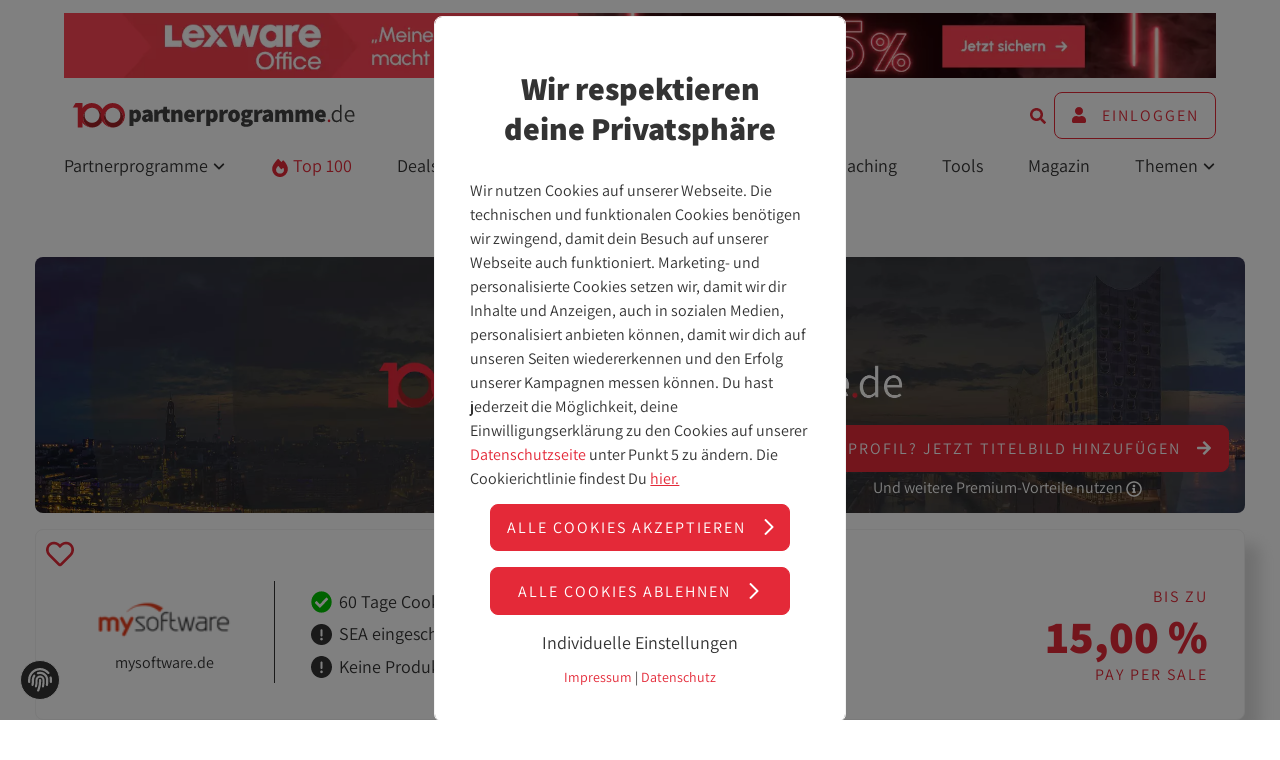

--- FILE ---
content_type: text/html; charset=UTF-8
request_url: https://www.100partnerprogramme.de/p/mysoftware-de-18970/
body_size: 21284
content:
<!DOCTYPE html>
<html lang="de"> <head>
<title>mysoftware.de-Partnerprogramm - bis zu 15,00 % Pay per Sale</title> <meta name="description" content="✓ mysoftware.de-Partnerprogramm ✓ Verdiene als Affiliate mit dem mysoftware.de-Partnerprogramm Geld. Provision: 15,00 % Pay per Sale ✓ Jetzt anmelden und direkt bewerben ↗️"> <meta name="robots" content="index, follow" /> <meta charset="utf-8">
<meta name="viewport" content="width=device-width, initial-scale=1, maximum-scale=5"> <link rel="canonical" href="https://www.100partnerprogramme.de/p/mysoftware-de-18970/">
<link rel="icon" type="image/x-icon" href="/uploads/favicon.ico" /> 
<link rel="preconnect dns-prefetch" href="//www.100partnerprogramme.de"> <link rel="preconnect dns-prefetch" href="https://www.google-analytics.com">
<link rel="preconnect dns-prefetch" href="https://www.googletagmanager.com"> 
<link rel="preload" href="/uploads/assistant-v19-latin-500.woff2" as="font" type="font/woff2" crossorigin="anonymous">
<link rel="preload" href="/uploads/assistant-v19-latin-regular.woff2" as="font" type="font/woff2" crossorigin="anonymous">
<link rel="preload" href="/uploads/assistant-v19-latin-700.woff2" as="font" type="font/woff2" crossorigin="anonymous">
<link rel="preload" href="/uploads/assistant-v19-latin-800.woff2" as="font" type="font/woff2" crossorigin="anonymous">
<link rel="preload" href="/less/fa4dc511/core.css" as="style">
<link rel="preload" href="/script/2211db03/libraries.js" as="script">
<link rel="preload" href="/script/6dd88a4a/core.js" as="script">
<script nonce="CI29lwPJbr8JTxZOHbSJ1sd2sOt" async>

    // Global Sys-Object

    var sys = sys || new Object;

    // Await

    sys.isLoaded = sys.isLoaded || new Array;

    sys.await = (name, callback) => {

        let timestamp = Date.now().toString();

        let interval = setInterval(() => {

            if (typeof (sys[ name ]) !== 'undefined') {
                sys.isLoaded.push(name);
                callback();
            }

            if (sys.isLoaded.includes(name) === true) {
                clearInterval(interval);
                return;
            }

        }, 1000);

    };

    // Properties

    sys.dataset         = sys.dataset || new Object;
    sys.class           = new Object;
    sys.form            = sys.form || new Object;
    sys.header          = sys.header || new Object;
    sys.misc            = sys.misc || new Object;
    sys.main            = sys.main || new Object;
    sys.splittest       = sys.splittest || new Object;
    sys.intern          = 'no';
    sys.debug           = "";
    sys.whitelabel          = false;
    sys.main.device         = window.matchMedia("only screen and (max-width: 760px)").matches ? 'mobile' : 'desktop';
    sys.main.host           = 'https://www.100partnerprogramme.de';
    sys.main.path           = '/p/mysoftware-de-18970/';
    sys.main.url            = '/p/mysoftware-de-18970/';
    sys.main.root_id        = '121';
    sys.main.system_message = '';
        sys.main.whitelabel     = sys.whitelabel;

            
        
     
    sys.misc.sh   = '85546';

    
        
    
        sys.misc.formal = 'no';
    
    

    sys.consent = new Object;

    sys.consent = {
        marketing: false,
        stats: false,
        tech : false    };

    

    

    sys.trackingData = new Object;

    
    
        
    
        
    
        
    
        
    
        
    
        
    
        
    
        
    
        
    
        
    
        
    
        
    
        
    
        
    
        
    
        
    
        
    
        
    
        
    
        
    
        
    
        
    
    

//     sys.cookie.set('tracking_id');
    sys.customAnalyticsParams = new Object;

    
    

    

    sys.scripts         = sys.scripts || new Object;

    

    

    

    

    sys.customer            = sys.customer || new Object;

    sys.customer.chatToken  = null;
    sys.customer.id         = null;

    
    

</script> <script nonce="qLHAnVltfRHf66wBoFzsE2ydIzU" type="text/javascript" defer>
            var _btNoJquery = true;
            var _etr = { eoBlocked:true };
        </script> <script nonce="5SgyQ93Sof7dNgznckIAlwJvnZ4" id="_etLoader"
                type="text/javascript"
                charset="UTF-8"
                data-block-cookies="true"
                data-respect-dnt="true"
                data-secure-code="3sswBV"
                src="//code.etracker.com/code/e.js"
               
                defer
                >
        </script>
<meta property="og:type" content="article">
<meta property="og:url" content="https://www.100partnerprogramme.de/p/mysoftware-de-18970/">
<meta property="og:site_name" content="100partnerprogramme.de">
<meta property="og:locale" content="de_DE"> <meta property="og:title" content="mysoftware.de im Affiliate-Check"> <meta property="og:description" content="Auf 100partnerprogramme.de erfährst du, wie mysoftware.de als Partnerprogramm abschneidet und bekommst Informationen über Provisionen, Werbemittel & Co."> <meta property="og:image" content="https://www.100partnerprogramme.de/uploads/81af8939/facebook-share.jpg">
<meta property="og:image:width" content="1200">
<meta property="og:image:height" content="627"> <link rel="stylesheet" type="text/css" href="/less/fa4dc511/core.css" media="screen"></head> <body class="body body--flex"> 
<header id="masthead" class="d-none@print">
<div class="masthead inset--top-md container--xl inset--x-md inset--x-lg@min-lg inset--x-xl@min-xl sh-none p-rel" id="masthead"> 
<aside data-uts-object-type="display_ad"
data-uts-object-id="16326"
data-uts-on-view="display_ad_view"
data-uts-on-click="display_ad_click"
data-uts-on-intersection="display_ad_intersection"
data-uts-dimensions='[ "lexware.de", "Kfz Hauptsaison 2024", "header_980x90" ]'
class="inset--x-auto inset--bottom-md inset--bottom-none@min-lg"
style="height: auto;max-width:1600px"
> <form data-prg="strqcYUUAX" method="post" action="/prg-inogszxedaicmejgqkga/" class="prg-link" target="_blank" title="lexware.de"><input type="hidden" name="href" value="https://www.100partnerprogramme.de/p/lexoffice-de-15901/"><input type="hidden" name="hash" value="36eed5281a7eff07d5f25ddb398b7a92246cf9e2"> <img template="Template | Bilder" alt="lexware.de" class="inset--x-auto" src="/uploads/lexware-newyeardeal1600x90.png" width="1600" height="90" />
</form>
</aside> <div class="masthead__bar stack stack--inline stack--gap-lg stack--inline stack--no-wrap jc-between ai-center inset--y-md inset--y-none@min-lg inset--x-none@min-lg"> 
<div class="d-none@min-lg">
<div class="masthead__icon inset--y-none" data-toggle-listener="masthead-nav" data-toggle-type="slideToggle">
<div class="hamburger-menu" data-hamburger-menu-element="masthead" data-hamburger-menu-listener="masthead">
<span></span>
<span></span>
<span></span>
</div> </div>
</div> 
<div class="ta-center ta-left@min-md">
<script nonce="LBPoaBMRHabwou498zA2X56EqAG" type="application/ld+json">
                                    {
                                      "@context": "https://schema.org",
                                      "@type": "Organization",
                                      "url": "https://www.100partnerprogramme.de",
                                      "logo": "/uploads/100pp-logo.svg"
                                    }
                        </script>
<a class="d-none d-block@min-lg" href="/" title="">
<img 
src="[data-uri]"
data-lazy="/uploads/100pp-logo.svg"
width="220"
height="52"
alt="100PP Logo"
class="masthead__logo w-100"
> </a>
<a class="d-none@min-lg" href="/" title="">
<img 
src="[data-uri]"
data-lazy="/uploads/100pp-logo-color-white.svg"
width="220"
height="52"
alt="100partnerprogramme.de Logo"
class="masthead__logo w-100"
> </a>
</div> 
<div class="d-none@min-lg ta-right">
<a class="masthead__icon inset--y-none" data-modal="login">
<svg class="icon" >
<use href="#user-circle-solid"></use>
</svg>
</a>
</div> 
<div class="d-none d-flex@min-lg inset--y-md stack stack--inline stack--no-wrap stack--gap-lg jc-flex-end ai-center w-100"> <form action="/suche/" method="GET" class="form p-rel w-100 d-none-soft" data-search-form>
<div class="stack stack--inline stack--no-wrap ai-center w-100">
<div class="form__input w-100">
<input type="text" name="q" class="w-100 fs-md" placeholder="Durchsuche...">
</div>
<div data-search-submit>
<svg class="icon icon--baseline c-primary" >
<use href="#arrow-right-regular"></use>
</svg>
</div>
</div> </form> <a data-search-toggle>
<svg class="icon c-primary" >
<use href="#search-solid"></use>
</svg>
</a> <a class="btn btn--ghost h-100 ws-nowrap" data-modal="login">
<svg class="icon inset--right icon--baseline" >
<use href="#user-solid"></use>
</svg>
Einloggen
</a> </div> </div> <ul class="nav d-none d-flex@min-lg list list--style-none stack stack--inline stack--gap-between inset-bottom--md">
<li class="p-rel inset--bottom-md" data-toggle-hover="subnav" data-toggle-listener="subnav-Partnerprogramme" data-toggle-type="toggle">
<span>
Partnerprogramme
<svg class="icon icon--baseline fs-xs" >
<use href="#angle-down-solid"></use>
</svg>
</span>
<div class="toggle d-none-soft toggle-pos--left" data-toggle-target="subnav-Partnerprogramme">
<ul class="stack stack--gap-md list--style-none">
<li>
<a href="/partnerprogramme/" class="ls-md fs-sm tt--upper">
Alle Partnerprogramme
<svg class="icon icon--baseline" >
<use href="#arrow-right-regular"></use>
</svg>
</a>
</li>
<li>
<a href="/neustarts/" class="ls-md fs-sm tt--upper">
Neustarts
<svg class="icon icon--baseline" >
<use href="#arrow-right-regular"></use>
</svg>
</a>
</li>
<li>
<a href="/themen/" class="ls-md fs-sm tt--upper">
Themen
<svg class="icon icon--baseline" >
<use href="#arrow-right-regular"></use>
</svg>
</a>
</li>
</ul>
</div>
</li>
<li class="p-rel inset--bottom-md">
<a href="/top-100/" class="d-block c-primary">
<svg class="icon" >
<use href="#fire-solid"></use>
</svg>
Top 100
</a>
</li>
<li class="p-rel inset--bottom-md">
<a href="/affiliate-marketing/deals/" class="d-block ">
Deals
</a>
</li>
<li class="p-rel inset--bottom-md">
<a href="/affiliate-marketing/events/" class="d-block ">
Events
</a>
</li>
<li class="p-rel inset--bottom-md">
<a href="/affiliate-netzwerke/" class="d-block ">
Netzwerke
</a>
</li>
<li class="p-rel inset--bottom-md">
<a href="/affiliate-agenturen/" class="d-block ">
Agenturen
</a>
</li>
<li class="p-rel inset--bottom-md">
<a href="/coaching/" class="d-block ">
Coaching
</a>
</li>
<li class="p-rel inset--bottom-md">
<a href="/affiliate-marketing/tools/" class="d-block ">
Tools
</a>
</li>
<li class="p-rel inset--bottom-md">
<a href="/magazin/" class="d-block ">
Magazin
</a>
</li>
<li class="p-rel inset--bottom-md" data-toggle-hover="subnav" data-toggle-listener="subnav-Themen" data-toggle-type="toggle">
<span>
Themen
<svg class="icon icon--baseline fs-xs" >
<use href="#angle-down-solid"></use>
</svg>
</span>
<div class="toggle d-none-soft toggle-pos--right" data-toggle-target="subnav-Themen">
<ul class="stack stack--gap-md list--style-none">
<li>
<a href="/affiliate-marketing/" class="ls-md fs-sm tt--upper">
Affiliate-Marketing
<svg class="icon icon--baseline" >
<use href="#arrow-right-regular"></use>
</svg>
</a>
</li>
<li>
<a href=" /online-geld-verdienen/" class="ls-md fs-sm tt--upper">
Online Geld verdienen
<svg class="icon icon--baseline" >
<use href="#arrow-right-regular"></use>
</svg>
</a>
</li>
<li>
<a href="/influencer-marketing/" class="ls-md fs-sm tt--upper">
Influencer-Marketing
<svg class="icon icon--baseline" >
<use href="#arrow-right-regular"></use>
</svg>
</a>
</li>
<li>
<a href="/seo/" class="ls-md fs-sm tt--upper">
SEO
<svg class="icon icon--baseline" >
<use href="#arrow-right-regular"></use>
</svg>
</a>
</li>
</ul>
</div>
</li>
</ul> 
<nav class="nav--mobile d-none-soft inset--bottom-md" data-toggle-target="masthead-nav">
<ul class="list list--style-none stack stack--gap-md br-sm inset--md bgc-black">
<li class="bb-sm bc-primary inset--bottom-sm" data-toggle-hover="subnav" data-toggle-listener="subnav-Partnerprogramme" data-toggle-type="toggle">
<span class="c-white ls-md tt--upper">
Partnerprogramme
</span>
<div class="toggle d-none-soft" data-toggle-target="subnav-Partnerprogramme">
<ul class="stack stack--gap-md list--style-none inset--left-md inset--top-sm">
<li>
<a href="/partnerprogramme/" class="ls-md fs-sm tt--upper c-white">
Alle Partnerprogramme
<svg class="icon icon--baseline" >
<use href="#arrow-right-regular"></use>
</svg>
</a>
</li>
<li>
<a href="/neustarts/" class="ls-md fs-sm tt--upper c-white">
Neustarts
<svg class="icon icon--baseline" >
<use href="#arrow-right-regular"></use>
</svg>
</a>
</li>
<li>
<a href="/themen/" class="ls-md fs-sm tt--upper c-white">
Themen
<svg class="icon icon--baseline" >
<use href="#arrow-right-regular"></use>
</svg>
</a>
</li>
</ul>
</div>
</li>
<li class="bb-sm bc-primary inset--bottom-sm">
<a class="c-white d-block tt--upper ls-md" href="/top-100/">
Top 100
</a>
</li>
<li class="bb-sm bc-primary inset--bottom-sm">
<a class="c-white d-block tt--upper ls-md" href="/affiliate-marketing/deals/">
Deals
</a>
</li>
<li class="bb-sm bc-primary inset--bottom-sm">
<a class="c-white d-block tt--upper ls-md" href="/affiliate-marketing/events/">
Events
</a>
</li>
<li class="bb-sm bc-primary inset--bottom-sm">
<a class="c-white d-block tt--upper ls-md" href="/affiliate-netzwerke/">
Netzwerke
</a>
</li>
<li class="bb-sm bc-primary inset--bottom-sm">
<a class="c-white d-block tt--upper ls-md" href="/affiliate-agenturen/">
Agenturen
</a>
</li>
<li class="bb-sm bc-primary inset--bottom-sm">
<a class="c-white d-block tt--upper ls-md" href="/coaching/">
Coaching
</a>
</li>
<li class="bb-sm bc-primary inset--bottom-sm">
<a class="c-white d-block tt--upper ls-md" href="/affiliate-marketing/tools/">
Tools
</a>
</li>
<li class="bb-sm bc-primary inset--bottom-sm">
<a class="c-white d-block tt--upper ls-md" href="/magazin/">
Magazin
</a>
</li>
<li class="" data-toggle-hover="subnav" data-toggle-listener="subnav-Themen" data-toggle-type="toggle">
<span class="c-white ls-md tt--upper">
Themen
</span>
<div class="toggle d-none-soft" data-toggle-target="subnav-Themen">
<ul class="stack stack--gap-md list--style-none inset--left-md inset--top-sm">
<li>
<a href="/affiliate-marketing/" class="ls-md fs-sm tt--upper c-white">
Affiliate-Marketing
<svg class="icon icon--baseline" >
<use href="#arrow-right-regular"></use>
</svg>
</a>
</li>
<li>
<a href=" /online-geld-verdienen/" class="ls-md fs-sm tt--upper c-white">
Online Geld verdienen
<svg class="icon icon--baseline" >
<use href="#arrow-right-regular"></use>
</svg>
</a>
</li>
<li>
<a href="/influencer-marketing/" class="ls-md fs-sm tt--upper c-white">
Influencer-Marketing
<svg class="icon icon--baseline" >
<use href="#arrow-right-regular"></use>
</svg>
</a>
</li>
<li>
<a href="/seo/" class="ls-md fs-sm tt--upper c-white">
SEO
<svg class="icon icon--baseline" >
<use href="#arrow-right-regular"></use>
</svg>
</a>
</li>
</ul>
</div>
</li>
</ul>
</nav> </div>
</header> 
<main class="stack stack--gap-md p-rel"> <div class="pp-test d-none"> 
2
4
</div> <div class="container--lg inset--x-lg@min-lg stack stack--gap-flow-md pp-article pp-detail--not-visible inset--top-md" id="program_infos"> 
<div class="stack stack--gap-md">
<div class="p-rel stack stack--gap-md img--coverimage">
<div class="p-rel teaser-fallback">
<img 
src="[data-uri]"
data-lazy="/uploads/detail-teaser-fallback.jpg"
width="2400"
height="500"
alt="Teaser - 100partnerprogramme.de"
class="teaser-fallback__img br-sm"
> <div class="d-none d-flex@min-md p-abs stack stack--gap-sm ta-center teaser-fallback__premium-info" data-modal="werbung-info" data-modal-params="object_key=premium&object_type=">
<span class="btn btn--primary inset--x-auto">
Dein Profil? <span class="d-none d-inline@min-md">Jetzt </span>Titelbild hinzufügen
<svg class="icon c-white icon--baseline" >
<use href="#arrow-right-solid"></use>
</svg>
</span>
<span class="d-none d-block@min-md c-white">
Und weitere Premium-Vorteile nutzen
<svg class="icon" >
<use href="#info-circle-regular"></use>
</svg>
</span>
</div>
</div>
<div class="d-none@min-md btn btn--secondary w-100 ta-center" data-modal="werbung-info" data-modal-params="object_key=premium&object_type=">
Dein Profil? <span class="d-inline-block d-inline@min-md">Jetzt Titelbild hinzufügen</span>
<svg class="icon c-primary icon--baseline" >
<use href="#arrow-right-solid"></use>
</svg>
</div> 
</div> 
<div class="pp-list-result">
<section class="tile w-100 pp__result b-sm"> <div class="tile__body"> <div class="tooltip__wrapper bookmark" data-tooltip-position="top" data-tooltip-mobileposition="right" data-prevent-default>
<span class="bookmark__icon">
<svg class="icon icon--baseline" >
<use href="#heart-regular"></use>
</svg>
</span>
<span class="tooltip top">
<p class="text ta-center">
Diese Funktion erfordert ein Affiliate-Konto. <span data-modal="registrieren">Jetzt registrieren</span>
</p>
</span>
</div>
<div class="grid grid--template-full grid--template-sidebar-sm-left@min-md grid--template-sidebar-xs-left@min-lg grid--gap-md grid--gap-lg@min-md ai-center"> <div class="stack ai-center"> <div class="stack stack--gap-sm ai-center ta-center pp-list-result__logo-container pp-list-result__logo-container--list p-rel"> 
<img class="pp-list-result__logo" data-lazy="/filestore/logos/program/mysoftware-de-18970.gif" src="[data-uri]" alt="mysoftware.de Partnerprogramm" height="auto" width="200">
<span class="lh--headline line-clamp line-clamp-2">
mysoftware.de
</span>
</div> </div> 
<div class="grid grid--template-full grid--template-pp-details@min-lg grid--gap-md grid--gap-lg@min-md ai-center"> 
<div class="pp__result--benefits inset--x-md@min-lg inset--x-lg@min-xl h-100 stack jc-center ai-center ai-flex-start@min-lg">
<ul class="grid grid--template-full grid--template--half@min-md grid--template-full@min-lg list list--has-icons fs-md stack--gap-md ta-left">
<li>
<svg class="icon c-positive icon--baseline" >
<use href="#check-circle-solid"></use>
</svg>
60 Tage
Cookie-Tracking
</li>
<li>
<svg class="icon c-text icon--baseline" >
<use href="#circle-exclamation-solid"></use>
</svg>
SEA eingeschränkt erlaubt </li>
<li>
<svg class="icon c-text icon--baseline" >
<use href="#circle-exclamation-solid"></use>
</svg>
Keine Produktdaten-Feeds
</li>
</ul> </div> 
<div class="stack stack--gap-md fs-md ai-center ai-flex-start@min-lg">
<span>
Netzwerk </span>
<div class="stack stack--inline stack--gap-md">
<div class="br-sm bgc-grey stack ai-center jc-center inset--md">
<a href="#signup-72" data-smooth-scroll-difference="-1rem" class="anchor anchor--no-hover">
<span class="fs-xs">
vorhanden
</span>
</a>
</div>
</div>
</div>
<div class="inset--left-auto@min-lg stack stack--gap-sm ta-center ta-right@min-lg">
<a href="#produkte-und-provisionen" class="anchor anchor--no-hover stack stack--gap-sm">
<span class="tt--upper ls-md">
Bis zu
</span>
<span class="fw-extrabold fs-xxl ws-nowrap">
15,00 %
</span>
<span class="tt--upper ls-md">
Pay per Sale
</span> 
</a>
</div>
</div> </div> </div> </section>
</div>
</div> 
<div class="p-rel breadcrumb-wrapper bgc-white-opacity-hard" id="#breadcrumb"> <div class=" c-interactive stack stack--inline stack--no-wrap stack--gap-md"> <nav data-tab-bar class=" tab-bar breadcrumb flex-grow-1 stack stack--inline stack--no-wrap ai-center" tabindex="-1"> <ul data-tab-bar-tabs class="list list--style-none tab-bar__tabs h-100 stack stack--inline stack--no-wrap ws-nowrap stack--gap-sm ai-center inset--x-none" aria-label="Breadcrumb"> 
<li class="unset inset--xs">
<a class="inset--y-md anchor--no-border" href="/" title="100partnerprogramme.de Startseite">
100partnerprogramme.de
</a>
</li> 
<svg class="icon" >
<use href="#chevron-right-regular"></use>
</svg>
<li> <a class="inset--y-md anchor--no-border" href="/themen/" title="Partnerprogramme nach Themen">
Partnerprogramme nach Themen
</a> 
</li> 
<svg class="icon" >
<use href="#chevron-right-regular"></use>
</svg>
<li> <a class="inset--y-md anchor--no-border" href="/thema/software/" title="Software">
Software
</a> 
</li> 
<svg class="icon" >
<use href="#chevron-right-regular"></use>
</svg>
<li class="inset--right-md">
mysoftware.de-Partnerprogramm
</li> 
</ul> <div class="tab-bar__prev" data-tab-bar-trigger="left">
<svg class="icon" >
<use href="#chevron-left-solid"></use>
</svg>
</div> <div class="tab-bar__next" data-tab-bar-trigger="right">
<svg class="icon" >
<use href="#chevron-right-solid"></use>
</svg>
</div> </nav>
</div> 
</div> 
<section>
<span class="h2">
Unsere Top-Alternativen
</span>
<div class="cross-slider">
<a
href="/p/fastbill-com-7729/"
title="FastBill Partnerprogramm"
class="pp__result pp-grid-result anchor--no-hover c-text stack stack--gap-sm p-rel inset--x-lg inset--bottom-lg inset--bottom-md@min-lg"
data-uts-object-type="program"
data-uts-object-id="7729"
data-uts-object-label="FastBill"
data-uts-on-click="crosselling_click"
data-uts-dimensions='[ "program", "-", "top" ]'
>
<div class="tile tile__body ta-center h-100"> <div class="pp-grid-result__logo-container d-flex jc-center ai-center">
<img class="pp-grid-result__logo" data-lazy="/filestore/logos/program/fastbill-com-7729.png" src="[data-uri]" alt="FastBill Partnerprogramm" height="55" width="160">
</div> <span class="fw-bold fs-md">
FastBill
</span> <ul class="list list--has-icons fs-md as-center">
<li>
<svg class="icon c-positive icon--baseline" >
<use href="#check-circle-solid"></use>
</svg>
60 Tage
Cookie-Tracking
</li>
</ul> 
<button class="btn btn--secondary stack stack--gap-md inset--y-md inset--x-sm ai-center">
<span class="fw-extrabold fs-lg d-block">
Bis zu 120,00 €
</span>
<span class="fs-sm tt--upper ls-md">
Pay per Sale
<svg class="icon icon--baseline c-primary" >
<use href="#arrow-right-regular"></use>
</svg>
</span>
</button> </div>
</a>
<a
href="/p/lexoffice-de-15901/"
title="Lexware Office Partnerprogramm"
class="pp__result pp-grid-result anchor--no-hover c-text stack stack--gap-sm p-rel inset--x-lg inset--bottom-lg inset--bottom-md@min-lg"
data-uts-object-type="program"
data-uts-object-id="15901"
data-uts-object-label="Lexware Office"
data-uts-on-click="crosselling_click"
data-uts-dimensions='[ "program", "-", "standard" ]'
>
<div class="tile tile__body ta-center h-100"> <div class="pp-grid-result__logo-container d-flex jc-center ai-center">
<img class="pp-grid-result__logo" data-lazy="/filestore/logos/program/lexoffice-de-15901.png" src="[data-uri]" alt="Lexware Office Partnerprogramm" height="55" width="160">
</div> <span class="fw-bold fs-md">
Lexware Office
</span> <ul class="list list--has-icons fs-md as-center">
<li>
<svg class="icon c-positive icon--baseline" >
<use href="#check-circle-solid"></use>
</svg>
60 Tage
Cookie-Tracking
</li>
</ul> 
<button class="btn btn--secondary stack stack--gap-md inset--y-md inset--x-sm ai-center">
<span class="fw-extrabold fs-lg d-block">
Bis zu 55,00 €
</span>
<span class="fs-sm tt--upper ls-md">
Pay per Sale
<svg class="icon icon--baseline c-primary" >
<use href="#arrow-right-regular"></use>
</svg>
</span>
</button> </div>
</a>
<a
href="/p/haufe-9816/"
title="Haufe Partnerprogramm"
class="pp__result pp-grid-result anchor--no-hover c-text stack stack--gap-sm p-rel inset--x-lg inset--bottom-lg inset--bottom-md@min-lg"
data-uts-object-type="program"
data-uts-object-id="174839"
data-uts-object-label="Haufe"
data-uts-on-click="crosselling_click"
data-uts-dimensions='[ "program", "-", "standard" ]'
>
<div class="tile tile__body ta-center h-100"> <div class="pp-grid-result__logo-container d-flex jc-center ai-center">
<img class="pp-grid-result__logo" data-lazy="/filestore/logos/program/haufe-9816.jpg" src="[data-uri]" alt="Haufe Partnerprogramm" height="55" width="160">
</div> <span class="fw-bold fs-md">
Haufe
</span> <ul class="list list--has-icons fs-md as-center">
<li>
<svg class="icon c-positive icon--baseline" >
<use href="#check-circle-solid"></use>
</svg>
60 Tage
Cookie-Tracking
</li>
</ul> 
<button class="btn btn--secondary stack stack--gap-md inset--y-md inset--x-sm ai-center">
<span class="fw-extrabold fs-lg d-block">
Bis zu 10,00 %
</span>
<span class="fs-sm tt--upper ls-md">
Pay per Sale
<svg class="icon icon--baseline c-primary" >
<use href="#arrow-right-regular"></use>
</svg>
</span>
</button> </div>
</a>
<a
href="/p/jotform-9009/"
title="Jotform Partnerprogramm"
class="pp__result pp-grid-result anchor--no-hover c-text stack stack--gap-sm p-rel inset--x-lg inset--bottom-lg inset--bottom-md@min-lg"
data-uts-object-type="program"
data-uts-object-id="109302"
data-uts-object-label="Jotform"
data-uts-on-click="crosselling_click"
data-uts-dimensions='[ "program", "-", "standard" ]'
>
<div class="tile tile__body ta-center h-100"> <div class="pp-grid-result__logo-container d-flex jc-center ai-center">
<img class="pp-grid-result__logo" data-lazy="/filestore/logos/program/jotform-9009.png" src="[data-uri]" alt="Jotform Partnerprogramm" height="55" width="160">
</div> <span class="fw-bold fs-md">
Jotform
</span> <ul class="list list--has-icons fs-md as-center">
<li>
<svg class="icon c-positive icon--baseline" >
<use href="#check-circle-solid"></use>
</svg>
60 Tage
Cookie-Tracking
</li>
</ul> 
<button class="btn btn--secondary stack stack--gap-md inset--y-md inset--x-sm ai-center">
<span class="fw-extrabold fs-lg d-block">
Bis zu 30,00 %
</span>
<span class="fs-sm tt--upper ls-md">
Pay per Sale
<svg class="icon icon--baseline c-primary" >
<use href="#arrow-right-regular"></use>
</svg>
</span>
</button> </div>
</a>
<a
href="/p/magix-com-3123/"
title="magix.com Partnerprogramm"
class="pp__result pp-grid-result anchor--no-hover c-text stack stack--gap-sm p-rel inset--x-lg inset--bottom-lg inset--bottom-md@min-lg"
data-uts-object-type="program"
data-uts-object-id="3123"
data-uts-object-label="magix.com"
data-uts-on-click="crosselling_click"
data-uts-dimensions='[ "program", "-", "standard" ]'
>
<div class="tile tile__body ta-center h-100"> <div class="pp-grid-result__logo-container d-flex jc-center ai-center">
<img class="pp-grid-result__logo" data-lazy="/filestore/logos/program/magix-com-3123.gif" src="[data-uri]" alt="magix.com Partnerprogramm" height="55" width="160">
</div> <span class="fw-bold fs-md">
magix.com
</span> <ul class="list list--has-icons fs-md as-center">
<li>
<svg class="icon c-positive icon--baseline" >
<use href="#check-circle-solid"></use>
</svg>
60 Tage
Cookie-Tracking
</li>
</ul> 
<button class="btn btn--secondary stack stack--gap-md inset--y-md inset--x-sm ai-center">
<span class="fw-extrabold fs-lg d-block">
Bis zu 20,00 %
</span>
<span class="fs-sm tt--upper ls-md">
Pay per Sale
<svg class="icon icon--baseline c-primary" >
<use href="#arrow-right-regular"></use>
</svg>
</span>
</button> </div>
</a>
</div>
</section>
<div class="grid grid--template-full grid--template-sidebar-right@min-md grid--gap-md"> <div class="stack stack--gap-flow-md"> <div class="bgc-grey br-lg inset--md inset--lg@min-md stack stack--gap-ml">
<h1 class="h2">
mysoftware.de-Partnerprogramm
</h1> <blockquote class="f-blur">
<div class="stack stack--gap-md">
<b>mysoftware.de – das neue Partnerprogramm</b> Jetzt Affiliate-Partner bei einem der größten deutschen Downloadportale für Software werden. Werben Sie für mysoftware.de und profitieren Sie von unzähligen Vorteilen, die wir Ihnen und Ihrem Publikum bieten. <b>Über mysoftware.de</b> mysoftware.de ist ein im April 2016 gegründetes Portal für Software-Downloads. Aktuell befinden sich 1000 Produkte von über 40 namhaften Publishern im Sortiment. Sofort verfügbar und sowohl auf dem Desktop als auch auf Smartphone & Tablet ansprechend dargestellt dank responsive Design. <b>Ihre Vorteile</b> Wir bieten: 
<ul>
<li>attraktive Provisionen zwischen 5% und 15% (umsatzabhängig)</li>
<li>hohe Conversion-Raten dank niedriger Preise</li>
<li>regelmäßige Preisaktionen in verschiedenen Kategorien</li>
<li>individuell zugeschnittene Marketingkampagnen und Landingpages</li>
<li>ein Affiliate-Team, das auf Ihre Wünsche eingeht und jederzeit für Sie verfügbar ist</li>
</ul>
<b>Jetzt loslegen</b> Haben wir Ihr Interesse geweckt? Kontaktieren Sie uns jetzt. Gerne beantworten wir Ihre Fragen und/oder helfen Ihnen dabei, das Partnerprogramm von mysoftware.de optimal an Ihre Bedürfnisse anzupassen. Ansprechpartner: Herr Philipp Kraushaar E-Mail: philipp.kraushaar@mysoftware.de <b>Einschränkungen des Advertisers</b>
<ul>
<li>Kein Post-View</li>
<li>SEA nur auf Anfrage</li>
<li>Publikation der Affiliate Links auf Gutscheinportalen nur auf Anfrage (Änderung 18.01.2018)</li>
<li>Keine Websites mit fragwürdigen, extremen, pornografischen oder menschenverachtenden Inhalten</li>
</ul> 
</div>
</blockquote>
</div>
<section id="allgemeine-informationen" class="bgc-grey br-lg inset--md inset--lg@min-md">
<div class="stack stack--gap-ml f-blur">
<h2>
Überblick
</h2>
<div class="grid grid--template-full grid--template-half@min-sm grid--gap-md ai-center fw-bold fs-md"> <label>
Produkte
</label>
<p class="ta-right@min-sm">
Software
</p> <hr class="grid__child--full bc-primary">
<label>
Programmstart
</label>
<span itemprop="foundingDate" class="ta-right@min-sm">
01. April 2016
</span> <hr class="grid__child--full bc-primary">
<label>
Zuletzt geupdatet
</label>
<span itemprop="foundingDate" class="ta-right@min-sm">
15. August 2025
</span> <hr class="grid__child--full bc-primary">
<label>
Webseite für Endkunden
</label> 
<span class="ta-right@min-sm word-break-word">
<form data-prg="stGlcA9IyF" method="post" action="/prg-inogszxedaicmejgqkga/" target="_blank"><input type="hidden" name="href" value="https://www.mysoftware.de/"><input type="hidden" name="hash" value="7fa3284f7fcba889de1204941d87b9327d867af8"> https://www.mysoftware.de/
</form> </span> 
<hr class="grid__child--full bc-primary"> <div class="grid__child--full stack stack--gap-md">
<label>
Kategorien
</label>
<div class="stack stack--inline stack--gap-tag-group">
<a class="bgc-white c-primary ls-md inset--md br-lg fw-regular tt--upper fs-sm" href="/thema/software/" title="Software Partnerprogramme">
Software 
<svg class="icon icon--baseline" >
<use href="#arrow-right-light"></use>
</svg>
</a>
</div>
</div> <hr class="grid__child--full bc-primary"> <div class="grid__child--full stack stack--gap-md">
<label>
Tracking
</label>
<div class="stack stack--inline stack--gap-tag-group">
<span class="bgc-white c-primary ls-md inset--md br-lg fw-regular tt--upper fs-sm">
Cookie-Tracking
</span>
</div>
</div> <hr class="grid__child--full bc-primary">
<div class="grid__child--full stack stack--gap-md">
<label>
Werbemittel
</label>
<div class="stack stack--inline stack--gap-tag-group">
<span class="bgc-white c-primary ls-md inset--md br-lg fw-regular tt--upper fs-sm">
Banner
</span>
<span class="bgc-white c-primary ls-md inset--md br-lg fw-regular tt--upper fs-sm">
Textlinks
</span>
</div>
</div> <hr class="grid__child--full bc-primary">
<div class="grid__child--full stack stack--gap-md">
<label>
Produktdaten-Feeds
</label>
<div class="stack stack--inline stack--gap-tag-group">
Keine Produktdaten-Feeds verfügbar
</div>
</div> <hr class="grid__child--full bc-primary"> <label>
Sofortige Freischaltung
</label>
<p class="ta-right@min-sm">
Nein
</p> <hr class="grid__child--full bc-primary"> <label>
Bearbeitungszeit
</label>
<p class="ta-right@min-sm">
Keine Angabe
</p> <hr class="grid__child--full bc-primary"> <label>
Tracking-Lifetime
</label>
<p class="ta-right@min-sm">
60 Tage
</p> <hr class="grid__child--full bc-primary"> <label>
SEM erlaubt
</label>
<p class="ta-right@min-sm">
Eingeschränkt erlaubt
</p> <hr class="grid__child--full bc-primary"> <label>
SEM-Hinweise
</label>
<p class="ta-right@min-sm">
Brand-Bidding nicht erlaubt
Direktverlinkung nicht erlaubt
Verwendung eines Markennamens oder Vertippers in der Display-URL nicht erlaubt
Verwendung eines Markennamens oder Vertippers im Anzeigentitel nicht erlaubt
Verwendung eines Markennamens oder Vertippers im Anzeigentext nicht erlaubt
</p> <hr class="grid__child--full bc-primary"> 
</div>
</div>
</section> <section id="produkte-und-provisionen" class="bgc-grey br-lg inset--md inset--lg@min-md">
<div class="stack stack--gap-ml f-blur">
<h2>
Produkte und Provisionen
</h2>
<div class="table-wrapper table-wrapper--scrollable">
<table class="table ta-center">
<thead>
<tr>
<th class="text-left bb-sm b--right-sm bc-primary">
Unsere Produkte
</th>
<th class="bb-sm b--right-sm bc-primary">
Provision
</th>
<th class="bb-sm bc-primary">
Vergütungsart
</th>
</tr>
</thead>
<tr>
<td class="text-left b--right-sm bc-primary">
Sale
</td>
<td class="b--right-sm bc-primary">
5,00 - 15,00 &#37;
</td>
<td class="bc-primary">
Sale
</td>
</tr>
</table>
</div>
</div>
</section>
</div> 
<div>
<section class="stack stack--gap-md" id="netzwerk-anmeldungen">
<div class="stack stack--gap-md" data-sticky="sticky sticky--top"> <section class="tile tile__body">
<p>
Dieses Programm ist leider nicht bei 100partnerprogramme.de aktiv.
</p>
<span class="btn btn--secondary btn--disable ta-center" disabled>
Beim Netzwerk direkt verfügbar 
<svg class="icon c-primary icon--baseline" >
<use href="#arrow-right-solid"></use>
</svg>
</span>
</section>
</div> </section> </div> </div> 
<section id="aehnliche-partnerprogramme">
<div class="grid grid--template-full grid--template-half@min-md grid--gap-md ai-center"> <h2 class="h2 ta-center ta-left@min-md">
Ähnliche Partnerprogramme
</h2>
<div class="inset--left-auto@min-md d-flex">
<span class="d-none@min-md btn btn--ghost w-100 ta-center" data-modal="werbung-info" data-modal-params="object_type=program&type=top">
<svg class="icon inset--right icon--baseline" >
<use href="#bolt-solid"></use>
</svg>
Pushe dein Partnerprogramm
</span>
<span class="d-none d-flex@min-md btn btn--ghost ai-center jc-center inset--x-auto" data-modal="werbung-info" data-modal-params="object_type=program&type=top">
<svg class="icon inset--right icon--baseline" >
<use href="#bolt-solid"></use>
</svg>
Pushe dein Partnerprogramm
</span>
</div> 
</div> 
<a
href="/p/fastbill-com-7729/"
title="FastBill Partnerprogramm"
class="pp__result pp-list-result anchor--no-hover c-text stack stack--gap-sm p-rel"
data-program-item
data-program-id="7729"
>
<div class="stack stack--inline stack--gap-sm"> 
</div> 
<section class="tile w-100 pp__result bc-gold b-lg tile--hover b-lg bc-yellow b-sm"> <div class="tile__body"> <div class="tooltip__wrapper bookmark" data-tooltip-position="top" data-tooltip-mobileposition="right" data-prevent-default>
<span class="bookmark__icon">
<svg class="icon icon--baseline" >
<use href="#heart-regular"></use>
</svg>
</span>
<span class="tooltip top">
<p class="text ta-center">
Diese Funktion erfordert ein Affiliate-Konto. <span data-modal="registrieren">Jetzt registrieren</span>
</p>
</span>
</div>
<div class="grid grid--template-full grid--template-sidebar-sm-left@min-md grid--template-sidebar-xs-left@min-lg grid--gap-md grid--gap-lg@min-md ai-center"> <div class="stack ai-center"> <div class="stack stack--gap-sm ai-center ta-center pp-list-result__logo-container pp-list-result__logo-container--list p-rel"> 
<img class="pp-list-result__logo" data-lazy="/filestore/logos/program/fastbill-com-7729.png" src="[data-uri]" alt="FastBill Partnerprogramm" height="auto" width="200">
<span class="lh--headline line-clamp line-clamp-2">
FastBill
</span>
</div> </div> 
<div class="grid grid--template-full grid--template-pp-details@min-lg grid--gap-md grid--gap-lg@min-md ai-center"> 
<div class="pp__result--benefits inset--x-md@min-lg inset--x-lg@min-xl h-100 stack jc-center ai-center ai-flex-start@min-lg">
<ul class="grid grid--template-full grid--template--half@min-md grid--template-full@min-lg list list--has-icons fs-md stack--gap-md ta-left">
<li>
<svg class="icon c-positive icon--baseline" >
<use href="#check-circle-solid"></use>
</svg>
30 Tage
Cookie-Tracking
</li>
<li>
<svg class="icon c-text icon--baseline" >
<use href="#times-circle-solid"></use>
</svg>
SEA nicht erlaubt </li>
<li>
<svg class="icon c-text icon--baseline" >
<use href="#circle-exclamation-solid"></use>
</svg>
Keine Produktdaten-Feeds
</li>
</ul> </div> 
<div class="stack stack--gap-md fs-md ai-center ai-flex-start@min-lg">
<span>
Netzwerk </span>
<div class="stack stack--inline stack--gap-md">
<div class="br-sm bgc-grey stack ai-center jc-center inset--md">
<span class="fs-xs">
vorhanden
</span>
</div>
</div>
</div>
<div class="inset--left-auto@min-lg stack stack--gap-sm ta-center ta-right@min-lg">
<span class="tt--upper ls-md">
Bis zu
</span>
<span class="fw-extrabold fs-xxl ws-nowrap c-primary c-gold">
120,00 €
</span>
<span class="tt--upper ls-md">
Pay per Sale
</span> </div>
</div> </div> </div> </section>
</a> 
<a
href="/p/lexoffice-de-15901/"
title="Lexware Office Partnerprogramm"
class="pp__result pp-list-result anchor--no-hover c-text stack stack--gap-sm p-rel"
data-program-item
data-program-id="15901"
>
<div class="stack stack--inline stack--gap-sm"> 
</div> 
<section class="tile w-100 pp__result bc-gold tile--hover b-sm"> <div class="tile__body"> <div class="tooltip__wrapper bookmark" data-tooltip-position="top" data-tooltip-mobileposition="right" data-prevent-default>
<span class="bookmark__icon">
<svg class="icon icon--baseline" >
<use href="#heart-regular"></use>
</svg>
</span>
<span class="tooltip top">
<p class="text ta-center">
Diese Funktion erfordert ein Affiliate-Konto. <span data-modal="registrieren">Jetzt registrieren</span>
</p>
</span>
</div>
<div class="grid grid--template-full grid--template-sidebar-sm-left@min-md grid--template-sidebar-xs-left@min-lg grid--gap-md grid--gap-lg@min-md ai-center"> <div class="stack ai-center"> <div class="stack stack--gap-sm ai-center ta-center pp-list-result__logo-container pp-list-result__logo-container--list p-rel"> 
<img class="pp-list-result__logo" data-lazy="/filestore/logos/program/lexoffice-de-15901.png" src="[data-uri]" alt="Lexware Office Partnerprogramm" height="auto" width="200">
<span class="lh--headline line-clamp line-clamp-2">
Lexware Office
</span>
</div> </div> 
<div class="grid grid--template-full grid--template-pp-details@min-lg grid--gap-md grid--gap-lg@min-md ai-center"> 
<div class="pp__result--benefits inset--x-md@min-lg inset--x-lg@min-xl h-100 stack jc-center ai-center ai-flex-start@min-lg">
<ul class="grid grid--template-full grid--template--half@min-md grid--template-full@min-lg list list--has-icons fs-md stack--gap-md ta-left">
<li class="pp-list-result__slogan d-none d-block@min-md" title="Cloud-Software für Buchhaltung &amp; Finanzen">
<svg class="icon c-text icon--baseline" >
<use href="#info-circle-solid"></use>
</svg>
Cloud-Software für Buchhaltung &amp; Finanzen
</li>
<li>
<svg class="icon c-positive icon--baseline" >
<use href="#check-circle-solid"></use>
</svg>
90 Tage
Cookie-Tracking
</li>
<li>
<svg class="icon c-positive icon--baseline" >
<use href="#check-circle-solid"></use>
</svg>
SEA erlaubt </li>
<li>
<svg class="icon c-text icon--baseline" >
<use href="#circle-exclamation-solid"></use>
</svg>
Keine Produktdaten-Feeds
</li>
</ul> </div> 
<div class="stack stack--gap-md fs-md ai-center ai-flex-start@min-lg">
<span>
Netzwerke </span>
<div class="stack stack--inline stack--gap-md">
<div class="br-sm bgc-grey stack ai-center jc-center inset--md">
<img src="[data-uri]" data-lazy="/filestore/logos/network/financeads.png" alt="financeAds" width="50" height="auto">
</div>
<div class="br-sm bgc-grey stack ai-center jc-center inset--md">
<span class="fs-xs">
vorhanden
</span>
</div>
</div>
</div>
<div class="inset--left-auto@min-lg stack stack--gap-sm ta-center ta-right@min-lg">
<span class="tt--upper ls-md">
Bis zu
</span>
<span class="fw-extrabold fs-xxl ws-nowrap c-gold">
55,00 €
</span>
<span class="tt--upper ls-md">
Pay per Sale
</span> </div>
</div> </div> </div> </section>
</a> 
<a
href="/p/haufe-9816/"
title="Haufe Partnerprogramm"
class="pp__result pp-list-result anchor--no-hover c-text stack stack--gap-sm p-rel"
data-program-item
data-program-id="174839"
>
<div class="stack stack--inline stack--gap-sm"> 
</div> 
<section class="tile w-100 pp__result bc-gold tile--hover b-sm"> <div class="tile__body"> <div class="tooltip__wrapper bookmark" data-tooltip-position="top" data-tooltip-mobileposition="right" data-prevent-default>
<span class="bookmark__icon">
<svg class="icon icon--baseline" >
<use href="#heart-regular"></use>
</svg>
</span>
<span class="tooltip top">
<p class="text ta-center">
Diese Funktion erfordert ein Affiliate-Konto. <span data-modal="registrieren">Jetzt registrieren</span>
</p>
</span>
</div>
<div class="grid grid--template-full grid--template-sidebar-sm-left@min-md grid--template-sidebar-xs-left@min-lg grid--gap-md grid--gap-lg@min-md ai-center"> <div class="stack ai-center"> <div class="stack stack--gap-sm ai-center ta-center pp-list-result__logo-container pp-list-result__logo-container--list p-rel"> 
<img class="pp-list-result__logo" data-lazy="/filestore/logos/program/haufe-9816.jpg" src="[data-uri]" alt="Haufe Partnerprogramm" height="auto" width="200">
<span class="lh--headline line-clamp line-clamp-2">
Haufe
</span>
</div> </div> 
<div class="grid grid--template-full grid--template-pp-details@min-lg grid--gap-md grid--gap-lg@min-md ai-center"> 
<div class="pp__result--benefits inset--x-md@min-lg inset--x-lg@min-xl h-100 stack jc-center ai-center ai-flex-start@min-lg">
<ul class="grid grid--template-full grid--template--half@min-md grid--template-full@min-lg list list--has-icons fs-md stack--gap-md ta-left">
<li>
<svg class="icon c-positive icon--baseline" >
<use href="#check-circle-solid"></use>
</svg>
Cookie-Tracking
</li>
<li>
<svg class="icon c-text icon--baseline" >
<use href="#circle-exclamation-solid"></use>
</svg>
SEA eingeschränkt erlaubt </li>
<li>
<svg class="icon c-text icon--baseline" >
<use href="#circle-exclamation-solid"></use>
</svg>
Keine Produktdaten-Feeds
</li>
</ul> </div> 
<div class="stack stack--gap-md fs-md ai-center ai-flex-start@min-lg">
<span>
Netzwerk </span>
<div class="stack stack--inline stack--gap-md">
<div class="br-sm bgc-grey stack ai-center jc-center inset--md">
<span class="fs-xs">
vorhanden
</span>
</div>
</div>
</div>
<div class="inset--left-auto@min-lg stack stack--gap-sm ta-center ta-right@min-lg">
<span class="tt--upper ls-md">
Bis zu
</span>
<span class="fw-extrabold fs-xxl ws-nowrap c-gold">
10,00 %
</span>
<span class="tt--upper ls-md">
Pay per Sale
</span> </div>
</div> </div> </div> </section>
</a> 
<a
href="/p/jotform-9009/"
title="Jotform Partnerprogramm"
class="pp__result pp-list-result anchor--no-hover c-text stack stack--gap-sm p-rel"
data-program-item
data-program-id="109302"
>
<div class="stack stack--inline stack--gap-sm"> 
</div> 
<section class="tile w-100 pp__result bc-gold tile--hover b-sm"> <div class="tile__body"> <div class="tooltip__wrapper bookmark" data-tooltip-position="top" data-tooltip-mobileposition="right" data-prevent-default>
<span class="bookmark__icon">
<svg class="icon icon--baseline" >
<use href="#heart-regular"></use>
</svg>
</span>
<span class="tooltip top">
<p class="text ta-center">
Diese Funktion erfordert ein Affiliate-Konto. <span data-modal="registrieren">Jetzt registrieren</span>
</p>
</span>
</div>
<div class="grid grid--template-full grid--template-sidebar-sm-left@min-md grid--template-sidebar-xs-left@min-lg grid--gap-md grid--gap-lg@min-md ai-center"> <div class="stack ai-center"> <div class="stack stack--gap-sm ai-center ta-center pp-list-result__logo-container pp-list-result__logo-container--list p-rel"> 
<img class="pp-list-result__logo" data-lazy="/filestore/logos/program/jotform-9009.png" src="[data-uri]" alt="Jotform Partnerprogramm" height="auto" width="200">
<span class="lh--headline line-clamp line-clamp-2">
Jotform
</span>
</div> </div> 
<div class="grid grid--template-full grid--template-pp-details@min-lg grid--gap-md grid--gap-lg@min-md ai-center"> 
<div class="pp__result--benefits inset--x-md@min-lg inset--x-lg@min-xl h-100 stack jc-center ai-center ai-flex-start@min-lg">
<ul class="grid grid--template-full grid--template--half@min-md grid--template-full@min-lg list list--has-icons fs-md stack--gap-md ta-left">
<li>
<svg class="icon c-positive icon--baseline" >
<use href="#check-circle-solid"></use>
</svg>
60 Tage
Cookie-Tracking
</li>
<li>
<svg class="icon c-text icon--baseline" >
<use href="#times-circle-solid"></use>
</svg>
SEA nicht erlaubt </li>
<li>
<svg class="icon c-positive icon--baseline" >
<use href="#check-circle-solid"></use>
</svg>
Produktdaten-Feeds verfügbar
</li>
</ul> </div> 
<div class="stack stack--gap-md fs-md ai-center ai-flex-start@min-lg">
<span>
Netzwerk </span>
<div class="stack stack--inline stack--gap-md">
<div class="br-sm bgc-grey stack ai-center jc-center inset--md">
<img src="[data-uri]" data-lazy="/filestore/logos/program/jotform-9009.png" alt="Jotform" width="50" height="auto">
</div>
</div>
</div>
<div class="inset--left-auto@min-lg stack stack--gap-sm ta-center ta-right@min-lg">
<span class="tt--upper ls-md">
Bis zu
</span>
<span class="fw-extrabold fs-xxl ws-nowrap c-gold">
30,00 %
</span>
<span class="tt--upper ls-md">
Pay per Sale
</span> </div>
</div> </div> </div> </section>
</a> 
<a
href="/p/magix-com-3123/"
title="magix.com Partnerprogramm"
class="pp__result pp-list-result anchor--no-hover c-text stack stack--gap-sm p-rel"
data-program-item
data-program-id="3123"
>
<div class="stack stack--inline stack--gap-sm"> 
</div> 
<section class="tile w-100 pp__result tile--hover b-sm"> <div class="tile__body"> <div class="tooltip__wrapper bookmark" data-tooltip-position="top" data-tooltip-mobileposition="right" data-prevent-default>
<span class="bookmark__icon">
<svg class="icon icon--baseline" >
<use href="#heart-regular"></use>
</svg>
</span>
<span class="tooltip top">
<p class="text ta-center">
Diese Funktion erfordert ein Affiliate-Konto. <span data-modal="registrieren">Jetzt registrieren</span>
</p>
</span>
</div>
<div class="grid grid--template-full grid--template-sidebar-sm-left@min-md grid--template-sidebar-xs-left@min-lg grid--gap-md grid--gap-lg@min-md ai-center"> <div class="stack ai-center"> <div class="stack stack--gap-sm ai-center ta-center pp-list-result__logo-container pp-list-result__logo-container--list p-rel"> 
<img class="pp-list-result__logo" data-lazy="/filestore/logos/program/magix-com-3123.gif" src="[data-uri]" alt="magix.com Partnerprogramm" height="auto" width="200">
<span class="lh--headline line-clamp line-clamp-2">
magix.com
</span>
</div> </div> 
<div class="grid grid--template-full grid--template-pp-details@min-lg grid--gap-md grid--gap-lg@min-md ai-center"> 
<div class="pp__result--benefits inset--x-md@min-lg inset--x-lg@min-xl h-100 stack jc-center ai-center ai-flex-start@min-lg">
<ul class="grid grid--template-full grid--template--half@min-md grid--template-full@min-lg list list--has-icons fs-md stack--gap-md ta-left">
<li class="pp-list-result__slogan d-none d-block@min-md" title="MAGIX DE - Software für Foto, Video &amp; Musikbearbeitung">
<svg class="icon c-text icon--baseline" >
<use href="#info-circle-solid"></use>
</svg>
MAGIX DE - Software für Foto, Video &amp; Musikbearbeitung
</li>
<li>
<svg class="icon c-positive icon--baseline" >
<use href="#check-circle-solid"></use>
</svg>
32 Tage
Cookie-Tracking
</li>
<li>
<svg class="icon c-text icon--baseline" >
<use href="#times-circle-solid"></use>
</svg>
SEA nicht erlaubt </li>
<li>
<svg class="icon c-positive icon--baseline" >
<use href="#check-circle-solid"></use>
</svg>
Produktdaten-Feeds verfügbar
</li>
</ul> </div> 
<div class="stack stack--gap-md fs-md ai-center ai-flex-start@min-lg">
<span>
Netzwerke </span>
<div class="stack stack--inline stack--gap-md">
<div class="br-sm bgc-grey stack ai-center jc-center inset--md">
<span class="fs-xs">
vorhanden
</span>
</div>
</div>
</div>
<div class="inset--left-auto@min-lg stack stack--gap-sm ta-center ta-right@min-lg">
<span class="tt--upper ls-md">
Bis zu
</span>
<span class="fw-extrabold fs-xxl ws-nowrap">
20,00 %
</span>
<span class="tt--upper ls-md">
Pay per Sale
</span> </div>
</div> </div> </div> </section>
</a> <div class="ta-center">
<a class="btn btn--secondary" href="/thema/software/">
Alle Partnerprogramme aus der Kategorie "Software" ansehen
<svg class="icon c-primary icon--baseline" >
<use href="#arrow-right-solid"></use>
</svg>
</a>
</div>
</section> 
<div class="tile tile__body stack stack--gap-md">
<h2 class="h3">
Disclaimer
</h2>
<p>
Alle Angaben sind gewissenhaft recherchiert und zusammengestellt. Die Internet Allstars GmbH übernimmt jedoch keine Garantie und Haftung für die Aktualität, Vollständigkeit und Richtigkeit der bereitgestellten Informationen. 
</p>
</div> </div>
</main> 
<footer id="footer" class="inset--top-lg">
<div class="container-xl inset--x-md inset--x-lg@min-lg inset--x-xl@min-xl inset--bottom-md">
<div class="br-lg bgc-black of-hidden"> <div class="tile--newsletter inset--top-xl inset--bottom-xxl">
<div class="container-lg ta-center c-white stack stack--gap-md">
<h3 class="c-white fs-xxl">
Verpasse keine Partner&shy;programme!
</h3>
<p>
Abonniere jetzt unseren kostenlosen Newsletter und wir versorgen dich mit den besten Partnerprogrammen und aktuellen Insights der Branche!
</p>
<div data-form-target="newsletter" id="newsletter"> <form class="form stack stack--gap-md"
data-form-action="/p/mysoftware-de-18970/"
data-form-page="1"
data-form="newsletter"
method="POST"
enctype="multipart/form-data"
autocomplete="off"> 
<input type="hidden" name="form_name" value="newsletter" data-form-submit-input="newsletter"> <input type="hidden" name="@fcsrf" value="d4e25350d3564bc725057a3358a97473">
<input type="hidden" name="@fidentifier" value="9a031c391fdba817792084e91d2b1191">
<input type="hidden" name="newsletter" value="yes"> <div class="c-text grid grid--template-full grid--template-three@min-lg grid--gap-md grid--gap-lg@min-lg ai-center jc-center">
<x-input class="form__input"> 
<input
id="email"
name="email"
type="text"
autocomplete="email"
placeholder="Deine E-Mail-Adresse"
data-track-form-input="email" data-validation-listener='email' >
<div style="display: none;" data-validation-hint>
<p class="form__validation" data-validation-hint-inner>
</p>
</div>
</x-input> 
<x-input class="form__input"> 
<select id="businesstype"
name="businesstype" data-track-form-input="businesstype" >
<option selected disabled>
Business-Typ
</option>
<option value="affiliate">Affiliate</option>
<option value="program">Partnerprogramm</option>
<option value="agency">Agentur</option>
<option value="network">Netzwerk</option>
</select>
<div style="display: none;" data-validation-hint>
<p class="form__validation" data-validation-hint-inner>
</p>
</div>
</x-input> 
<div class="stack stack--gap-md"> 
<hr data-toggle-target="btn-show-8467" style="display: none;">
<button type="submit"
class="btn btn--primary jc-center stack stack--inline stack--gap-sm ai-center"
data-toggle-listener='["btn-hide-8467", "btn-show-8467"]'
data-toggle-type='["hide","show"]'
data-toggle-target="btn-hide-8467"
style="display: flex;"
>
<span>
Zum Newsletter anmelden
</span>
<svg class="icon" >
<use href="#arrow-right-regular"></use>
</svg>
</button> 
<div class="ta-center"
data-toggle-target="btn-show-8467"
style="display: none;"
>
<p class="h2">
Bitte warten
</p>
<div class="spinner spinner--dual-ball">
<div class="spinner--inner">
<x-spinner></x-spinner><x-spinner></x-spinner><x-spinner></x-spinner>
</div>
</div>
</div>
</div> </div> 
</form> </div> 
<svg style="display: none;" xmlns="http://www.w3.org/2000/svg"> 
<symbol id="arrow-right-light" viewBox="0 0 448 512">
<path d="M216.464 36.465l-7.071 7.07c-4.686 4.686-4.686 12.284 0 16.971L387.887 239H12c-6.627 0-12 5.373-12 12v10c0 6.627 5.373 12 12 12h375.887L209.393 451.494c-4.686 4.686-4.686 12.284 0 16.971l7.071 7.07c4.686 4.686 12.284 4.686 16.97 0l211.051-211.05c4.686-4.686 4.686-12.284 0-16.971L233.434 36.465c-4.686-4.687-12.284-4.687-16.97 0z"/>
</symbol>
<symbol id="times-regular" viewBox="0 0 320 512">
<path d="M207.6 256l107.72-107.72c6.23-6.23 6.23-16.34 0-22.58l-25.03-25.03c-6.23-6.23-16.34-6.23-22.58 0L160 208.4 52.28 100.68c-6.23-6.23-16.34-6.23-22.58 0L4.68 125.7c-6.23 6.23-6.23 16.34 0 22.58L112.4 256 4.68 363.72c-6.23 6.23-6.23 16.34 0 22.58l25.03 25.03c6.23 6.23 16.34 6.23 22.58 0L160 303.6l107.72 107.72c6.23 6.23 16.34 6.23 22.58 0l25.03-25.03c6.23-6.23 6.23-16.34 0-22.58L207.6 256z"/>
</symbol> 
<symbol id="sort-regular"xmlns="http://www.w3.org/2000/svg" viewBox="0 0 320 512"> 
<path d="M272 288H48.1c-42.6 0-64.2 51.7-33.9 81.9l111.9 112c18.7 18.7 49.1 18.7 67.9 0l112-112c30-30.1 8.7-81.9-34-81.9zM160 448L48 336h224L160 448zM48 224h223.9c42.6 0 64.2-51.7 33.9-81.9l-111.9-112c-18.7-18.7-49.1-18.7-67.9 0l-112 112C-16 172.2 5.3 224 48 224zM160 64l112 112H48L160 64z"/>
</symbol>
<symbol id="plus-circle-regular" viewBox="0 0 640 640">
<path d="M320 112C434.9 112 528 205.1 528 320C528 434.9 434.9 528 320 528C205.1 528 112 434.9 112 320C112 205.1 205.1 112 320 112zM320 576C461.4 576 576 461.4 576 320C576 178.6 461.4 64 320 64C178.6 64 64 178.6 64 320C64 461.4 178.6 576 320 576zM296 408C296 421.3 306.7 432 320 432C333.3 432 344 421.3 344 408L344 344L408 344C421.3 344 432 333.3 432 320C432 306.7 421.3 296 408 296L344 296L344 232C344 218.7 333.3 208 320 208C306.7 208 296 218.7 296 232L296 296L232 296C218.7 296 208 306.7 208 320C208 333.3 218.7 344 232 344L296 344L296 408z"/>
</symbol> 
<symbol id="minus-circle-regular" viewBox="0 0 640 640">
<path d="M320 112C434.9 112 528 205.1 528 320C528 434.9 434.9 528 320 528C205.1 528 112 434.9 112 320C112 205.1 205.1 112 320 112zM320 576C461.4 576 576 461.4 576 320C576 178.6 461.4 64 320 64C178.6 64 64 178.6 64 320C64 461.4 178.6 576 320 576zM232 296C218.7 296 208 306.7 208 320C208 333.3 218.7 344 232 344L408 344C421.3 344 432 333.3 432 320C432 306.7 421.3 296 408 296L232 296z"/>
</symbol> 
<symbol id="arrow-right-regular" viewBox="0 0 448 512">
<path d="M440.6 273.4c4.7-4.5 7.4-10.8 7.4-17.4s-2.7-12.8-7.4-17.4l-176-168c-9.6-9.2-24.8-8.8-33.9 .8s-8.8 24.8 .8 33.9L364.1 232 24 232c-13.3 0-24 10.7-24 24s10.7 24 24 24l340.1 0L231.4 406.6c-9.6 9.2-9.9 24.3-.8 33.9s24.3 9.9 33.9 .8l176-168z"/>
</symbol>
<symbol id="lock-alt-regular" viewBox="0 0 448 512">
<path d="M224 412c-15.5 0-28-12.5-28-28v-64c0-15.5 12.5-28 28-28s28 12.5 28 28v64c0 15.5-12.5 28-28 28zm224-172v224c0 26.5-21.5 48-48 48H48c-26.5 0-48-21.5-48-48V240c0-26.5 21.5-48 48-48h32v-48C80 64.5 144.8-.2 224.4 0 304 .2 368 65.8 368 145.4V192h32c26.5 0 48 21.5 48 48zm-320-48h192v-48c0-52.9-43.1-96-96-96s-96 43.1-96 96v48zm272 48H48v224h352V240z"/>
</symbol> 
<symbol id="check-circle-regular" viewBox="0 0 512 512">
<path d="M256 8C119.033 8 8 119.033 8 256s111.033 248 248 248 248-111.033 248-248S392.967 8 256 8zm0 48c110.532 0 200 89.451 200 200 0 110.532-89.451 200-200 200-110.532 0-200-89.451-200-200 0-110.532 89.451-200 200-200m140.204 130.267l-22.536-22.718c-4.667-4.705-12.265-4.736-16.97-.068L215.346 303.697l-59.792-60.277c-4.667-4.705-12.265-4.736-16.97-.069l-22.719 22.536c-4.705 4.667-4.736 12.265-.068 16.971l90.781 91.516c4.667 4.705 12.265 4.736 16.97.068l172.589-171.204c4.704-4.668 4.734-12.266.067-16.971z"/>
</symbol> 
<symbol id="check-circle-solid" viewBox="0 0 512 512">
<path d="M504 256c0 136.967-111.033 248-248 248S8 392.967 8 256 119.033 8 256 8s248 111.033 248 248zM227.314 387.314l184-184c6.248-6.248 6.248-16.379 0-22.627l-22.627-22.627c-6.248-6.249-16.379-6.249-22.628 0L216 308.118l-70.059-70.059c-6.248-6.248-16.379-6.248-22.628 0l-22.627 22.627c-6.248 6.248-6.248 16.379 0 22.627l104 104c6.249 6.249 16.379 6.249 22.628.001z"/>
</symbol> 
<symbol id="chevron-right-regular" viewBox="1.39 34.59 253.21 442.83">
<path d="M24.707 38.101L4.908 57.899c-4.686 4.686-4.686 12.284 0 16.971L185.607 256 4.908 437.13c-4.686 4.686-4.686 12.284 0 16.971L24.707 473.9c4.686 4.686 12.284 4.686 16.971 0l209.414-209.414c4.686-4.686 4.686-12.284 0-16.971L41.678 38.101c-4.687-4.687-12.285-4.687-16.971 0z"></path>
</symbol> </svg>
<p class="fs-xs">
Du kannst den Newsletter von 100partnerprogramme jederzeit und kostenfrei abbestellen. Weitere Informationen findest du in unseren <a href="/datenschutz/" title="Datenschutz – 100partnerprogramme.de">Datenschutzbestimmungen.</a>
</p>
</div>
</div> <div class="footer__contact container-lg c-white stack stack--gap-lg">
<div class="container-md bgc-primary br-right-sm inset--y-lg">
<div class="footer__contact--content stack stack--inline stack--gap-md jc-between ai-center">
<p class="fs-xl fw-bold">
Bereit, dein Potenzial auszuschöpfen?
<br>
Dann lass uns reden!
</p>
<div class="stack stack--gap-md">
<a href="tel:+49 40 - 75 110 330" class="c-white stack stack--inline stack--gap-md fw-bold fs-md">
<svg class="icon" >
<use href="#phone-alt-solid"></use>
</svg>
+49 40 - 75 110 330
</a>
<a href="mailto:info@100partnerprogramme.de" class="c-white stack stack--inline stack--gap-md fw-bold fs-md">
<svg class="icon" >
<use href="#envelope-solid"></use>
</svg>
info@100partnerprogramme.de
</a>
</div>
</div>
</div>
<div class="footer__contact--social stack stack--inline stack--gap-xl ai-center jc-center jc-flex-end@min-md"> <form data-prg="ctLMqMsh7b" method="post" action="/prg-inogszxedaicmejgqkga/" target="_blank">
<input type="hidden" name="href" value="https://www.facebook.com/100partnerprogramme/">
<input type="hidden" name="hash" value="7135f481a1a55da11bd5a4193e0214be93b09560"> 
<svg class="icon fs-xl" >
<use href="#facebook-regular"></use>
</svg>
</form>
<form data-prg="ctIjrieoqr" method="post" action="/prg-inogszxedaicmejgqkga/" target="_blank">
<input type="hidden" name="href" value="https://de.linkedin.com/company/100partnerprogramme-de">
<input type="hidden" name="hash" value="75e8a66b8ff5104038f40b9693ec220140a272f5"> 
<svg class="icon fs-xl" >
<use href="#linkedin-regular"></use>
</svg>
</form>
<form data-prg="ctCqY0qzR0" method="post" action="/prg-inogszxedaicmejgqkga/" class="d-inline-block" target="_blank">
<input type="hidden" name="href" value="https://www.instagram.com/100partnerprogramme.de/">
<input type="hidden" name="hash" value="3853115d35e71a749ba654ad31001be767cf38c9"> 
<svg class="icon fs-xl" >
<use href="#instagram-regular"></use>
</svg>
</form>
</div>
</div>
<div class="footer__content inset--top-lg inset--bottom-xl inset--bottom-lg@min-sm">
<div class="container-lg stack stack--gap-lg c-white"> <div class="grid grid--template-full grid--template-four@min-md grid--gap-md ta-center ta-left@min-md"> <div class="stack stack--gap-md">
<span class="d-none d-block@min-md h2 c-white">
Über uns
</span>
<span class="d-none@min-md fs-md inset--y-sm c-white ls-md tt--upper" data-toggle-listener="subnav-about-us" data-toggle-type="slideToggle">
Über uns
<svg class="icon" data-toggle-rotate>
<use href="#arrow-down-regular"></use>
</svg>
</span>
<div class="d-block@min-md" data-toggle-target="subnav-about-us" style="display: none;"> <ul class="list list--style-none stack" >
<li>
<a href="/ueber-uns/" class="c-white">
Unternehmen
</a>
</li>
<li>
<a href="/affiliate-marketing/" class="c-white">
Affiliate Marketing
</a>
</li>
<li>
<a href="/affiliate-marketing/wiki/" class="c-white">
Wiki
</a>
</li>
</ul>
</div>
</div> <div class="stack stack--gap-md">
<span class="d-none d-block@min-md h2 c-white">
Informationen
</span>
<span class="d-none@min-md fs-md inset--y-sm c-white ls-md tt--upper" data-toggle-listener="subnav-info" data-toggle-type="slideToggle">
Informationen
<svg class="icon" data-toggle-rotate>
<use href="#arrow-down-regular"></use>
</svg>
</span>
<div class="d-block@min-md" data-toggle-target="subnav-info" style="display: none;"> <ul class="list list--style-none stack" >
<li>
<a href="/kontakt/" class="c-white">
Kontakt
</a>
</li>
<li>
<a href="/agb/" class="c-white">
AGB
</a>
</li>
<li>
<a href="/datenschutz/" class="c-white">
Datenschutz
</a>
</li>
<li>
<a href="/impressum/" class="c-white">
Impressum
</a>
</li>
</ul>
</div>
</div> <div class="stack stack--gap-md">
<span class="d-none d-block@min-md h2 c-white">
Für Unternehmen
</span>
<span class="d-none@min-md fs-md inset--y-sm c-white ls-md tt--upper" data-toggle-listener="subnav-business" data-toggle-type="slideToggle">
Für Unternehmen
<svg class="icon" data-toggle-rotate>
<use href="#arrow-down-regular"></use>
</svg>
</span>
<div class="d-block@min-md" data-toggle-target="subnav-business" style="display: none;"> <ul class="list list--style-none stack" >
<li>
<span data-modal="profil-erstellen">
Profil erstellen
</span>
</li>
<li>
<span data-modal="profil-beanspruchen">
Profil beanspruchen
</span>
</li>
<li>
<span data-modal="werbung-info">
Werbung buchen
</span>
</li>
<li>
<span data-modal="business-kontakt">
Business-Kontakt
</span>
</li>
</ul>
</div>
</div> </div> </div>
</div>
</div> </div>
<a href="#masthead"
data-back-to-top
class="back-to-top"
title="Zum Seitenanfang"
data-smooth-scroll-difference="-1rem">
<svg class="icon" >
<use href="#angle-up-regular"></use>
</svg>
</a>
<div data-modal-content></div> 
<script nonce="R8sPR3YDBFR4mgeauGa2081V35V" type="application/ld+json">
[
    
    {
        "@context": "https://schema.org",
        "@type": "WebSite",
        "url": "https://www.100partnerprogramme.de",
        "name" : "100partnerprogramme.de"
        
    },
    
    {
        "@context": "http://schema.org",
        "@type": "Organization",
        "name": "Internet Allstars GmbH",
        "url": "https://www.100partnerprogramme.de",
        
        "contactPoint": {
            "@type": "ContactPoint",
            "telephone": "+49 40 - 75 110 330",
            "contactType": "Customer Support",
            "areaServed": "DE",
            "contactOption": "TollFree",
            "availableLanguage": "German",
            "email": "info@100partnerprogramme.de"
        },
        "address":{
            "@type":"PostalAddress",
            "streetAddress":"Hamburger Landstraße 32",
            "addressLocality":"Wentorf bei Hamburg",
            "postalCode":"21465",
            "addressCountry":"DE"
        },
        "sameAs": [
            "",
            "",
            ""
        ]
    }
    
    ,{
        "@context": "http://schema.org",
        "@type": "WebPage",
        
            "name": "mysoftware.de-Partnerprogramm",
        
                "url": "https://www.100partnerprogramme.de/p/mysoftware-de-18970/",
        
            "description": "mysoftware.de-Partnerprogramm - bis zu 15,00 % Pay per Sale",
        
        
        "datePublished": "2017-05-22T11:23:27+02:00",
        "dateModified": "2025-10-08T17:03:03+02:00",
        "lastReviewed": "2025-10-08T17:03:03+02:00",
        
                "publisher": {
            "@type": "Organization",
            "name": "Internet Allstars GmbH"
        },
        "isPartOf" : {
            "@type" : "WebSite",
            "@id"   : "https://www.100partnerprogramme.de",
            "url"   : "https://www.100partnerprogramme.de",
            "name"  : "100partnerprogramme.de"
            
        }
    }
    
    
    
    
    
    ,{
        "@context": "https://schema.org",
        "@type": "BreadcrumbList",
        "name" : "Breadcrumb",
        "itemListElement": [
            {
                "@type": "ListItem",
                "position": 1,
                "item": {
                    "@type" : "WebSite",
                    "@id"   : "https://www.100partnerprogramme.de",
                    "url"   : "https://www.100partnerprogramme.de",
                    "name"  : "100partnerprogramme.de"
                }
            }
                                                                                ,{
                        "@type": "ListItem",
                        "position": 2,
                        "item": {
                            "@type" : "WebPage",
                            "@id"   : "https://www.100partnerprogramme.de/themen/",
                            "url"   : "https://www.100partnerprogramme.de/themen/",
                            "name"  : "Partnerprogramme nach Themen"
                        }
                    }
                                                        ,{
                        "@type": "ListItem",
                        "position": 3,
                        "item": {
                            "@type" : "WebPage",
                            "@id"   : "https://www.100partnerprogramme.de/thema/software/",
                            "url"   : "https://www.100partnerprogramme.de/thema/software/",
                            "name"  : "Software"
                        }
                    }
                                        
                                                    ,{
                        "@type": "ListItem",
                        "position": 4,
                        "item": {
                            "@type" : "WebPage",
                            "@id"   : "https://www.100partnerprogramme.de/p/mysoftware-de-18970/",
                            "url"   : "https://www.100partnerprogramme.de/p/mysoftware-de-18970/",
                            "name"  : "mysoftware.de-Partnerprogramm"
                        }
                    }
                                
        ]
    }
    
    
    

]
</script> <div class="cookie-trigger" data-modal="cookie-wall" tabindex="0">
<svg class="icon" >
<use href="#fingerprint-regular"></use>
</svg>
</div> 
<svg style="display: none;" xmlns="http://www.w3.org/2000/svg"> 
<symbol id="arrow-right-light" viewBox="0 0 448 512">
<path d="M216.464 36.465l-7.071 7.07c-4.686 4.686-4.686 12.284 0 16.971L387.887 239H12c-6.627 0-12 5.373-12 12v10c0 6.627 5.373 12 12 12h375.887L209.393 451.494c-4.686 4.686-4.686 12.284 0 16.971l7.071 7.07c4.686 4.686 12.284 4.686 16.97 0l211.051-211.05c4.686-4.686 4.686-12.284 0-16.971L233.434 36.465c-4.686-4.687-12.284-4.687-16.97 0z"/>
</symbol>
<symbol id="user-circle-solid" viewBox="0 0 496 512">
<path d="M248 8C111 8 0 119 0 256s111 248 248 248 248-111 248-248S385 8 248 8zm0 96c48.6 0 88 39.4 88 88s-39.4 88-88 88-88-39.4-88-88 39.4-88 88-88zm0 344c-58.7 0-111.3-26.6-146.5-68.2 18.8-35.4 55.6-59.8 98.5-59.8 2.4 0 4.8.4 7.1 1.1 13 4.2 26.6 6.9 40.9 6.9 14.3 0 28-2.7 40.9-6.9 2.3-.7 4.7-1.1 7.1-1.1 42.9 0 79.7 24.4 98.5 59.8C359.3 421.4 306.7 448 248 448z"/>
</symbol> 
<symbol id="arrow-right-regular" viewBox="0 0 448 512">
<path d="M440.6 273.4c4.7-4.5 7.4-10.8 7.4-17.4s-2.7-12.8-7.4-17.4l-176-168c-9.6-9.2-24.8-8.8-33.9 .8s-8.8 24.8 .8 33.9L364.1 232 24 232c-13.3 0-24 10.7-24 24s10.7 24 24 24l340.1 0L231.4 406.6c-9.6 9.2-9.9 24.3-.8 33.9s24.3 9.9 33.9 .8l176-168z"/>
</symbol>
<symbol id="search-solid" viewBox="0 0 512 512">
<path d="M505 442.7L405.3 343c-4.5-4.5-10.6-7-17-7H372c27.6-35.3 44-79.7 44-128C416 93.1 322.9 0 208 0S0 93.1 0 208s93.1 208 208 208c48.3 0 92.7-16.4 128-44v16.3c0 6.4 2.5 12.5 7 17l99.7 99.7c9.4 9.4 24.6 9.4 33.9 0l28.3-28.3c9.4-9.4 9.4-24.6.1-34zM208 336c-70.7 0-128-57.2-128-128 0-70.7 57.2-128 128-128 70.7 0 128 57.2 128 128 0 70.7-57.2 128-128 128z"/>
</symbol> 
<symbol id="user-solid" viewBox="0 0 448 512">
<path d="M224 256c70.7 0 128-57.3 128-128S294.7 0 224 0 96 57.3 96 128s57.3 128 128 128zm89.6 32h-16.7c-22.2 10.2-46.9 16-72.9 16s-50.6-5.8-72.9-16h-16.7C60.2 288 0 348.2 0 422.4V464c0 26.5 21.5 48 48 48h352c26.5 0 48-21.5 48-48v-41.6c0-74.2-60.2-134.4-134.4-134.4z"/>
</symbol> 
<symbol id="angle-down-solid" xmlns="http://www.w3.org/2000/svg" viewBox="0 0 384 512">
<path d="M192 384c-8.188 0-16.38-3.125-22.62-9.375l-160-160c-12.5-12.5-12.5-32.75 0-45.25s32.75-12.5 45.25 0L192 306.8l137.4-137.4c12.5-12.5 32.75-12.5 45.25 0s12.5 32.75 0 45.25l-160 160C208.4 380.9 200.2 384 192 384z"/>
</symbol> 
<symbol id="fire-solid" viewBox="0 0 448 512">
<path d="M159.3 5.4c7.8-7.3 19.9-7.2 27.7 .1c27.6 25.9 53.5 53.8 77.7 84c11-14.4 23.5-30.1 37-42.9c7.9-7.4 20.1-7.4 28 .1c34.6 33 63.9 76.6 84.5 118c20.3 40.8 33.8 82.5 33.8 111.9C448 404.2 348.2 512 224 512C98.4 512 0 404.1 0 276.5c0-38.4 17.8-85.3 45.4-131.7C73.3 97.7 112.7 48.6 159.3 5.4zM225.7 416c25.3 0 47.7-7 68.8-21c42.1-29.4 53.4-88.2 28.1-134.4c-4.5-9-16-9.6-22.5-2l-25.2 29.3c-6.6 7.6-18.5 7.4-24.7-.5c-16.5-21-46-58.5-62.8-79.8c-6.3-8-18.3-8.1-24.7-.1c-33.8 42.5-50.8 69.3-50.8 99.4C112 375.4 162.6 416 225.7 416z"/>
</symbol> 
<symbol id="trophy-alt-solid" viewBox="0 0 576 512">
<path d="M552 64H448V24c0-13.3-10.7-24-24-24H152c-13.3 0-24 10.7-24 24v40H24C10.7 64 0 74.7 0 88v56c0 66.5 77.9 131.7 171.9 142.4C203.3 338.5 240 360 240 360v72h-48c-35.3 0-64 20.7-64 56v12c0 6.6 5.4 12 12 12h296c6.6 0 12-5.4 12-12v-12c0-35.3-28.7-56-64-56h-48v-72s36.7-21.5 68.1-73.6C498.4 275.6 576 210.3 576 144V88c0-13.3-10.7-24-24-24zM64 144v-16h64.2c1 32.6 5.8 61.2 12.8 86.2-47.5-16.4-77-49.9-77-70.2zm448 0c0 20.2-29.4 53.8-77 70.2 7-25 11.8-53.6 12.8-86.2H512v16zm-127.3 4.7l-39.6 38.6 9.4 54.6c1.7 9.8-8.7 17.2-17.4 12.6l-49-25.8-49 25.8c-8.8 4.6-19.1-2.9-17.4-12.6l9.4-54.6-39.6-38.6c-7.1-6.9-3.2-19 6.7-20.5l54.8-8 24.5-49.6c4.4-8.9 17.1-8.9 21.5 0l24.5 49.6 54.8 8c9.6 1.5 13.5 13.6 6.4 20.5z"/>
</symbol> 
<symbol id="check-circle-solid" viewBox="0 0 512 512">
<path d="M504 256c0 136.967-111.033 248-248 248S8 392.967 8 256 119.033 8 256 8s248 111.033 248 248zM227.314 387.314l184-184c6.248-6.248 6.248-16.379 0-22.627l-22.627-22.627c-6.248-6.249-16.379-6.249-22.628 0L216 308.118l-70.059-70.059c-6.248-6.248-16.379-6.248-22.628 0l-22.627 22.627c-6.248 6.248-6.248 16.379 0 22.627l104 104c6.249 6.249 16.379 6.249 22.628.001z"/>
</symbol> 
<symbol id="info-circle-solid" viewBox="0 0 512 512">
<path d="M256 8C119.043 8 8 119.083 8 256c0 136.997 111.043 248 248 248s248-111.003 248-248C504 119.083 392.957 8 256 8zm0 110c23.196 0 42 18.804 42 42s-18.804 42-42 42-42-18.804-42-42 18.804-42 42-42zm56 254c0 6.627-5.373 12-12 12h-88c-6.627 0-12-5.373-12-12v-24c0-6.627 5.373-12 12-12h12v-64h-12c-6.627 0-12-5.373-12-12v-24c0-6.627 5.373-12 12-12h64c6.627 0 12 5.373 12 12v100h12c6.627 0 12 5.373 12 12v24z"/>
</symbol> 
<symbol id="circle-exclamation-solid" viewBox="0 0 512 512">
<path d="M256 0C114.6 0 0 114.6 0 256s114.6 256 256 256s256-114.6 256-256S397.4 0 256 0zM232 152C232 138.8 242.8 128 256 128s24 10.75 24 24v128c0 13.25-10.75 24-24 24S232 293.3 232 280V152zM256 400c-17.36 0-31.44-14.08-31.44-31.44c0-17.36 14.07-31.44 31.44-31.44s31.44 14.08 31.44 31.44C287.4 385.9 273.4 400 256 400z"/>
</symbol> 
<symbol id="times-circle-solid" viewBox="0 0 512 512">
<path fill="currentColor" d="M256 8C119 8 8 119 8 256s111 248 248 248 248-111 248-248S393 8 256 8zm121.6 313.1c4.7 4.7 4.7 12.3 0 17L338 377.6c-4.7 4.7-12.3 4.7-17 0L256 312l-65.1 65.6c-4.7 4.7-12.3 4.7-17 0L134.4 338c-4.7-4.7-4.7-12.3 0-17l65.6-65-65.6-65.1c-4.7-4.7-4.7-12.3 0-17l39.6-39.6c4.7-4.7 12.3-4.7 17 0l65 65.7 65.1-65.6c4.7-4.7 12.3-4.7 17 0l39.6 39.6c4.7 4.7 4.7 12.3 0 17L312 256l65.6 65.1z"></path>
</symbol> 
<symbol id="arrow-right-solid" viewBox="0 0 448 512">
<path d="M190.5 66.9l22.2-22.2c9.4-9.4 24.6-9.4 33.9 0L441 239c9.4 9.4 9.4 24.6 0 33.9L246.6 467.3c-9.4 9.4-24.6 9.4-33.9 0l-22.2-22.2c-9.5-9.5-9.3-25 .4-34.3L311.4 296H24c-13.3 0-24-10.7-24-24v-32c0-13.3 10.7-24 24-24h287.4L190.9 101.2c-9.8-9.3-10-24.8-.4-34.3z"/>
</symbol>
<symbol id="info-circle-regular" viewBox="0 0 512 512" viewBox="0 0 512 512">
<path d="M256 8C119.043 8 8 119.083 8 256c0 136.997 111.043 248 248 248s248-111.003 248-248C504 119.083 392.957 8 256 8zm0 448c-110.532 0-200-89.431-200-200 0-110.495 89.472-200 200-200 110.491 0 200 89.471 200 200 0 110.53-89.431 200-200 200zm0-338c23.196 0 42 18.804 42 42s-18.804 42-42 42-42-18.804-42-42 18.804-42 42-42zm56 254c0 6.627-5.373 12-12 12h-88c-6.627 0-12-5.373-12-12v-24c0-6.627 5.373-12 12-12h12v-64h-12c-6.627 0-12-5.373-12-12v-24c0-6.627 5.373-12 12-12h64c6.627 0 12 5.373 12 12v100h12c6.627 0 12 5.373 12 12v24z"/>
</symbol> 
<symbol id="heart-regular" viewBox="0 0 512 512">
<path d="M458.4 64.3C400.6 15.7 311.3 23 256 79.3 200.7 23 111.4 15.6 53.6 64.3-21.6 127.6-10.6 230.8 43 285.5l175.4 178.7c10 10.2 23.4 15.9 37.6 15.9 14.3 0 27.6-5.6 37.6-15.8L469 285.6c53.5-54.7 64.7-157.9-10.6-221.3zm-23.6 187.5L259.4 430.5c-2.4 2.4-4.4 2.4-6.8 0L77.2 251.8c-36.5-37.2-43.9-107.6 7.3-150.7 38.9-32.7 98.9-27.8 136.5 10.5l35 35.7 35-35.7c37.8-38.5 97.8-43.2 136.5-10.6 51.1 43.1 43.5 113.9 7.3 150.8z"/>
</symbol> 
<symbol id="heart-solid" viewBox="0 0 512 512">
<path d="M462.3 62.6C407.5 15.9 326 24.3 275.7 76.2L256 96.5l-19.7-20.3C186.1 24.3 104.5 15.9 49.7 62.6c-62.8 53.6-66.1 149.8-9.9 207.9l193.5 199.8c12.5 12.9 32.8 12.9 45.3 0l193.5-199.8c56.3-58.1 53-154.3-9.8-207.9z"/>
</symbol> 
<symbol id="chevron-right-regular" viewBox="1.39 34.59 253.21 442.83">
<path d="M24.707 38.101L4.908 57.899c-4.686 4.686-4.686 12.284 0 16.971L185.607 256 4.908 437.13c-4.686 4.686-4.686 12.284 0 16.971L24.707 473.9c4.686 4.686 12.284 4.686 16.971 0l209.414-209.414c4.686-4.686 4.686-12.284 0-16.971L41.678 38.101c-4.687-4.687-12.285-4.687-16.971 0z"></path>
</symbol> 
<symbol id="bullhorn-duotone" xmlns="http://www.w3.org/2000/svg" viewBox="0 0 512 512">
<path d="M0 192C0 156.7 28.65 128 64 128H192V480C192 497.7 177.7 512 160 512H96C78.33 512 64 497.7 64 480V352C28.65 352 0 323.3 0 288V192zM512 240C512 267.9 498.6 291.6 480 300.4V179.6C498.6 188.4 512 212.1 512 240V240z"/>
<path class="icon__secondary" d="M480 448C480 460.9 472.2 472.6 460.2 477.6C448.3 482.5 434.5 479.8 425.4 470.6L381.7 426.1C333.7 378.1 268.6 352 200.7 352H192V128H200.7C268.6 128 333.7 101 381.7 53.02L425.4 9.373C434.5 .2215 448.3-2.516 460.2 2.437C472.2 7.39 480 19.06 480 32V448z"/>
</symbol>
<symbol id="blog-regular" viewBox="0 0 512 512" style="enable-background:new 0 0 512 512;" xml:space="preserve">
<path d="M192 32c0 17.7 14.3 32 32 32c123.7 0 224 100.3 224 224c0 17.7 14.3 32 32 32s32-14.3 32-32C512 128.9 383.1 0 224 0c-17.7 0-32 14.3-32 32zm0 96c0 17.7 14.3 32 32 32c70.7 0 128 57.3 128 128c0 17.7 14.3 32 32 32s32-14.3 32-32c0-106-86-192-192-192c-17.7 0-32 14.3-32 32zM96 144c0-26.5-21.5-48-48-48S0 117.5 0 144V368c0 79.5 64.5 144 144 144s144-64.5 144-144s-64.5-144-144-144H128v96h16c26.5 0 48 21.5 48 48s-21.5 48-48 48s-48-21.5-48-48V144z"/>
</symbol> 
<symbol id="messages-question-regular" viewBox="0 0 640 512" style="enable-background:new 0 0 640 512;" xml:space="preserve">
<path d="M0 64C0 28.7 28.7 0 64 0H352c35.3 0 64 28.7 64 64V256c0 35.3-28.7 64-64 64H202.7l-81.1 60.8c-4.8 3.6-11.3 4.2-16.8 1.5s-8.8-8.2-8.8-14.3V320H64c-35.3 0-64-28.7-64-64V64zM256 352h96c53 0 96-43 96-96V128H576c35.3 0 64 28.7 64 64V384c0 35.3-28.7 64-64 64H544v48c0 6.1-3.4 11.6-8.8 14.3s-11.9 2.1-16.8-1.5L437.3 448H320c-35.3 0-64-28.7-64-64V352zM136.2 92.4l-.4 1c-3.7 10.4 1.8 21.8 12.2 25.5s21.8-1.8 25.5-12.2l.4-1c.9-2.7 3.5-4.4 6.3-4.4h48.5c7 0 12.6 5.7 12.6 12.6c0 4.5-2.4 8.7-6.3 10.9L198 146.1c-6.2 3.6-10 10.2-10 17.3v11.2c0 11 9 20 20 20c10.9 0 19.8-8.8 20-19.6l26.9-15.4c16.3-9.4 26.4-26.8 26.4-45.6c0-29.1-23.6-52.6-52.6-52.6H180.2c-19.8 0-37.4 12.4-44 31.1zM234.7 248a26.7 26.7 0 1 0 -53.3 0 26.7 26.7 0 1 0 53.3 0z"/>
</symbol> 
<symbol id="link-regular" viewBox="0 0 512 512">
<path d="M314.222 197.78c51.091 51.091 54.377 132.287 9.75 187.16-6.242 7.73-2.784 3.865-84.94 86.02-54.696 54.696-143.266 54.745-197.99 0-54.711-54.69-54.734-143.255 0-197.99 32.773-32.773 51.835-51.899 63.409-63.457 7.463-7.452 20.331-2.354 20.486 8.192a173.31 173.31 0 0 0 4.746 37.828c.966 4.029-.272 8.269-3.202 11.198L80.632 312.57c-32.755 32.775-32.887 85.892 0 118.8 32.775 32.755 85.892 32.887 118.8 0l75.19-75.2c32.718-32.725 32.777-86.013 0-118.79a83.722 83.722 0 0 0-22.814-16.229c-4.623-2.233-7.182-7.25-6.561-12.346 1.356-11.122 6.296-21.885 14.815-30.405l4.375-4.375c3.625-3.626 9.177-4.594 13.76-2.294 12.999 6.524 25.187 15.211 36.025 26.049zM470.958 41.04c-54.724-54.745-143.294-54.696-197.99 0-82.156 82.156-78.698 78.29-84.94 86.02-44.627 54.873-41.341 136.069 9.75 187.16 10.838 10.838 23.026 19.525 36.025 26.049 4.582 2.3 10.134 1.331 13.76-2.294l4.375-4.375c8.52-8.519 13.459-19.283 14.815-30.405.621-5.096-1.938-10.113-6.561-12.346a83.706 83.706 0 0 1-22.814-16.229c-32.777-32.777-32.718-86.065 0-118.79l75.19-75.2c32.908-32.887 86.025-32.755 118.8 0 32.887 32.908 32.755 86.025 0 118.8l-45.848 45.84c-2.93 2.929-4.168 7.169-3.202 11.198a173.31 173.31 0 0 1 4.746 37.828c.155 10.546 13.023 15.644 20.486 8.192 11.574-11.558 30.636-30.684 63.409-63.457 54.733-54.735 54.71-143.3-.001-197.991z"/>
</symbol> 
<symbol id="facebook-square-regular" viewBox="0 0 448 512">
<path d="M400 32H48A48 48 0 0 0 0 80v352a48 48 0 0 0 48 48h137.25V327.69h-63V256h63v-54.64c0-62.15 37-96.48 93.67-96.48 27.14 0 55.52 4.84 55.52 4.84v61h-31.27c-30.81 0-40.42 19.12-40.42 38.73V256h68.78l-11 71.69h-57.78V480H400a48 48 0 0 0 48-48V80a48 48 0 0 0-48-48z"/>
</symbol> 
<symbol id="instagram-square-regular" viewBox="0 0 448 512">
<path d="M224,202.66A53.34,53.34,0,1,0,277.36,256,53.38,53.38,0,0,0,224,202.66Zm124.71-41a54,54,0,0,0-30.41-30.41c-21-8.29-71-6.43-94.3-6.43s-73.25-1.93-94.31,6.43a54,54,0,0,0-30.41,30.41c-8.28,21-6.43,71.05-6.43,94.33S91,329.26,99.32,350.33a54,54,0,0,0,30.41,30.41c21,8.29,71,6.43,94.31,6.43s73.24,1.93,94.3-6.43a54,54,0,0,0,30.41-30.41c8.35-21,6.43-71.05,6.43-94.33S357.1,182.74,348.75,161.67ZM224,338a82,82,0,1,1,82-82A81.9,81.9,0,0,1,224,338Zm85.38-148.3a19.14,19.14,0,1,1,19.13-19.14A19.1,19.1,0,0,1,309.42,189.74ZM400,32H48A48,48,0,0,0,0,80V432a48,48,0,0,0,48,48H400a48,48,0,0,0,48-48V80A48,48,0,0,0,400,32ZM382.88,322c-1.29,25.63-7.14,48.34-25.85,67s-41.4,24.63-67,25.85c-26.41,1.49-105.59,1.49-132,0-25.63-1.29-48.26-7.15-67-25.85s-24.63-41.42-25.85-67c-1.49-26.42-1.49-105.61,0-132,1.29-25.63,7.07-48.34,25.85-67s41.47-24.56,67-25.78c26.41-1.49,105.59-1.49,132,0,25.63,1.29,48.33,7.15,67,25.85s24.63,41.42,25.85,67.05C384.37,216.44,384.37,295.56,382.88,322Z"/>
</symbol> 
<symbol id="linkedin-regular" viewBox="0 0 448 512" style="enable-background:new 0 0 448 512;" xml:space="preserve">
<path d="M416 32H31.9C14.3 32 0 46.5 0 64.3v383.4C0 465.5 14.3 480 31.9 480H416c17.6 0 32-14.5 32-32.3V64.3c0-17.8-14.4-32.3-32-32.3zM135.4 416H69V202.2h66.5V416zm-33.2-243c-21.3 0-38.5-17.3-38.5-38.5S80.9 96 102.2 96c21.2 0 38.5 17.3 38.5 38.5 0 21.3-17.2 38.5-38.5 38.5zm282.1 243h-66.4V312c0-24.8-.5-56.7-34.5-56.7-34.6 0-39.9 27-39.9 54.9V416h-66.4V202.2h63.7v29.2h.9c8.9-16.8 30.6-34.5 62.9-34.5 67.2 0 79.7 44.3 79.7 101.9V416z"/>
</symbol> 
<symbol id="pinterest-regular" viewBox="0 0 496 512">
<path d="M496 256c0 137-111 248-248 248-25.6 0-50.2-3.9-73.4-11.1 10.1-16.5 25.2-43.5 30.8-65 3-11.6 15.4-59 15.4-59 8.1 15.4 31.7 28.5 56.8 28.5 74.8 0 128.7-68.8 128.7-154.3 0-81.9-66.9-143.2-152.9-143.2-107 0-163.9 71.8-163.9 150.1 0 36.4 19.4 81.7 50.3 96.1 4.7 2.2 7.2 1.2 8.3-3.3.8-3.4 5-20.3 6.9-28.1.6-2.5.3-4.7-1.7-7.1-10.1-12.5-18.3-35.3-18.3-56.6 0-54.7 41.4-107.6 112-107.6 60.9 0 103.6 41.5 103.6 100.9 0 67.1-33.9 113.6-78 113.6-24.3 0-42.6-20.1-36.7-44.8 7-29.5 20.5-61.3 20.5-82.6 0-19-10.2-34.9-31.4-34.9-24.9 0-44.9 25.7-44.9 60.2 0 22 7.4 36.8 7.4 36.8s-24.5 103.8-29 123.2c-5 21.4-3 51.6-.9 71.2C65.4 450.9 0 361.1 0 256 0 119 111 8 248 8s248 111 248 248z"/>
</symbol> 
<symbol id="twitter-square-regular" viewBox="0 0 448 512">
<path d="M400 32H48C21.5 32 0 53.5 0 80v352c0 26.5 21.5 48 48 48h352c26.5 0 48-21.5 48-48V80c0-26.5-21.5-48-48-48zm-48.9 158.8c.2 2.8.2 5.7.2 8.5 0 86.7-66 186.6-186.6 186.6-37.2 0-71.7-10.8-100.7-29.4 5.3.6 10.4.8 15.8.8 30.7 0 58.9-10.4 81.4-28-28.8-.6-53-19.5-61.3-45.5 10.1 1.5 19.2 1.5 29.6-1.2-30-6.1-52.5-32.5-52.5-64.4v-.8c8.7 4.9 18.9 7.9 29.6 8.3a65.447 65.447 0 0 1-29.2-54.6c0-12.2 3.2-23.4 8.9-33.1 32.3 39.8 80.8 65.8 135.2 68.6-9.3-44.5 24-80.6 64-80.6 18.9 0 35.9 7.9 47.9 20.7 14.8-2.8 29-8.3 41.6-15.8-4.9 15.2-15.2 28-28.8 36.1 13.2-1.4 26-5.1 37.8-10.2-8.9 13.1-20.1 24.7-32.9 34z"/>
</symbol> 
<symbol id="tiktok-regular" viewBox="0 0 448 512" style="enable-background:new 0 0 448 512;" xml:space="preserve">
<path d="M448,209.91a210.06,210.06,0,0,1-122.77-39.25V349.38A162.55,162.55,0,1,1,185,188.31V278.2a74.62,74.62,0,1,0,52.23,71.18V0l88,0a121.18,121.18,0,0,0,1.86,22.17h0A122.18,122.18,0,0,0,381,102.39a121.43,121.43,0,0,0,67,20.14Z"/>
</symbol> 
<symbol id="square-xing-regular" viewBox="0 0 448 512" style="enable-background:new 0 0 448 512;" xml:space="preserve">
<path d="M400 32H48C21.5 32 0 53.5 0 80v352c0 26.5 21.5 48 48 48h352c26.5 0 48-21.5 48-48V80c0-26.5-21.5-48-48-48zM140.4 320.2H93.8c-5.5 0-8.7-5.3-6-10.3l49.3-86.7c.1 0 .1-.1 0-.2l-31.4-54c-3-5.6.2-10.1 6-10.1h46.6c5.2 0 9.5 2.9 12.9 8.7l31.9 55.3c-1.3 2.3-18 31.7-50.1 88.2-3.5 6.2-7.7 9.1-12.6 9.1zm219.7-214.1L257.3 286.8v.2l65.5 119c2.8 5.1.1 10.1-6 10.1h-46.6c-5.5 0-9.7-2.9-12.9-8.7l-66-120.3c2.3-4.1 36.8-64.9 103.4-182.3 3.3-5.8 7.4-8.7 12.5-8.7h46.9c5.7-.1 8.8 4.7 6 10z"/>
</symbol> 
<symbol id="lock-solid" viewBox="0 0 448 512">
<path d="M400 224h-24v-72C376 68.2 307.8 0 224 0S72 68.2 72 152v72H48c-26.5 0-48 21.5-48 48v192c0 26.5 21.5 48 48 48h352c26.5 0 48-21.5 48-48V272c0-26.5-21.5-48-48-48zm-104 0H152v-72c0-39.7 32.3-72 72-72s72 32.3 72 72v72z"/>
</symbol> 
<symbol id="phone-alt-solid" viewBox="0 0 512 512">
<path d="M497.39 361.8l-112-48a24 24 0 0 0-28 6.9l-49.6 60.6A370.66 370.66 0 0 1 130.6 204.11l60.6-49.6a23.94 23.94 0 0 0 6.9-28l-48-112A24.16 24.16 0 0 0 122.6.61l-104 24A24 24 0 0 0 0 48c0 256.5 207.9 464 464 464a24 24 0 0 0 23.4-18.6l24-104a24.29 24.29 0 0 0-14.01-27.6z"/>
</symbol> 
<symbol id="envelope-solid" viewBox="0 0 512 512">
<path d="M502.3 190.8c3.9-3.1 9.7-.2 9.7 4.7V400c0 26.5-21.5 48-48 48H48c-26.5 0-48-21.5-48-48V195.6c0-5 5.7-7.8 9.7-4.7 22.4 17.4 52.1 39.5 154.1 113.6 21.1 15.4 56.7 47.8 92.2 47.6 35.7.3 72-32.8 92.3-47.6 102-74.1 131.6-96.3 154-113.7zM256 320c23.2.4 56.6-29.2 73.4-41.4 132.7-96.3 142.8-104.7 173.4-128.7 5.8-4.5 9.2-11.5 9.2-18.9v-19c0-26.5-21.5-48-48-48H48C21.5 64 0 85.5 0 112v19c0 7.4 3.4 14.3 9.2 18.9 30.6 23.9 40.7 32.4 173.4 128.7 16.8 12.2 50.2 41.8 73.4 41.4z"/>
</symbol> 
<symbol id="stars-solid" xmlns="http://www.w3.org/2000/svg" viewBox="0 0 512 512">
<path d="M325.8 152.3c1.3 4.6 5.5 7.7 10.2 7.7s8.9-3.1 10.2-7.7L360 104l48.3-13.8c4.6-1.3 7.7-5.5 7.7-10.2s-3.1-8.9-7.7-10.2L360 56 346.2 7.7C344.9 3.1 340.7 0 336 0s-8.9 3.1-10.2 7.7L312 56 263.7 69.8c-4.6 1.3-7.7 5.5-7.7 10.2s3.1 8.9 7.7 10.2L312 104l13.8 48.3zm-112.4 5.1c-8.8-17.9-34.3-17.9-43.1 0l-46.3 94L20.5 266.5C.9 269.3-7 293.5 7.2 307.4l74.9 73.2L64.5 483.9c-3.4 19.6 17.2 34.6 34.8 25.3l92.6-48.8 92.6 48.8c17.6 9.3 38.2-5.7 34.8-25.3L301.6 380.6l74.9-73.2c14.2-13.9 6.4-38.1-13.3-40.9L259.7 251.4l-46.3-94zm215.4 85.8l11 38.6c1 3.6 4.4 6.2 8.2 6.2s7.1-2.5 8.2-6.2l11-38.6 38.6-11c3.6-1 6.2-4.4 6.2-8.2s-2.5-7.1-6.2-8.2l-38.6-11-11-38.6c-1-3.6-4.4-6.2-8.2-6.2s-7.1 2.5-8.2 6.2l-11 38.6-38.6 11c-3.6 1-6.2 4.4-6.2 8.2s2.5 7.1 6.2 8.2l38.6 11z"/>
</symbol>
<symbol id="star-solid" viewBox="0 0 576 512">
<path d="M528.53 171.5l-146.36-21.3-65.43-132.39c-11.71-23.59-45.68-23.89-57.48 0L193.83 150.2 47.47 171.5c-26.27 3.79-36.79 36.08-17.75 54.58l105.91 103-25 145.49c-4.52 26.3 23.22 46 46.48 33.69L288 439.56l130.93 68.69c23.26 12.21 51-7.39 46.48-33.69l-25-145.49 105.91-103c19-18.49 8.48-50.78-17.79-54.57zm-90.89 71l-66.05 64.23 15.63 90.86a12 12 0 0 1-17.4 12.66L288 367.27l-81.82 42.94a12 12 0 0 1-17.4-12.66l15.63-90.86-66-64.23A12 12 0 0 1 145 222l91.34-13.28 40.9-82.81a12 12 0 0 1 21.52 0l40.9 82.81L431 222a12 12 0 0 1 6.64 20.46z"/>
<path d="M437.64 242.46l-66.05 64.23 15.63 90.86a12 12 0 0 1-17.4 12.66L288 367.27l-81.82 42.94a12 12 0 0 1-17.4-12.66l15.63-90.86-66-64.23A12 12 0 0 1 145 222l91.34-13.28 40.9-82.81a12 12 0 0 1 21.52 0l40.9 82.81L431 222a12 12 0 0 1 6.64 20.46z"/>
</symbol> 
<symbol id="star-regular" viewBox="0 0 576 512">
<path d="M528.1 171.5L382 150.2 316.7 17.8c-11.7-23.6-45.6-23.9-57.4 0L194 150.2 47.9 171.5c-26.2 3.8-36.7 36.1-17.7 54.6l105.7 103-25 145.5c-4.5 26.3 23.2 46 46.4 33.7L288 439.6l130.7 68.7c23.2 12.2 50.9-7.4 46.4-33.7l-25-145.5 105.7-103c19-18.5 8.5-50.8-17.7-54.6zM388.6 312.3l23.7 138.4L288 385.4l-124.3 65.3 23.7-138.4-100.6-98 139-20.2 62.2-126 62.2 126 139 20.2-100.6 98z"/>
</symbol> 
<symbol id="bolt-solid" viewBox="0 0 448 512">
<path d="M349.4 44.6c5.9-13.7 1.5-29.7-10.6-38.5s-28.6-8-39.9 1.8l-256 224c-10 8.8-13.6 22.9-8.9 35.3S50.7 288 64 288H175.5L98.6 467.4c-5.9 13.7-1.5 29.7 10.6 38.5s28.6 8 39.9-1.8l256-224c10-8.8 13.6-22.9 8.9-35.3s-16.6-20.7-30-20.7H272.5L349.4 44.6z"/>
</symbol> 
<symbol id="facebook-regular" viewBox="0 0 512 512">
<path d="M504 256C504 119 393 8 256 8S8 119 8 256c0 123.78 90.69 226.38 209.25 245V327.69h-63V256h63v-54.64c0-62.15 37-96.48 93.67-96.48 27.14 0 55.52 4.84 55.52 4.84v61h-31.28c-30.8 0-40.41 19.12-40.41 38.73V256h68.78l-11 71.69h-57.78V501C413.31 482.38 504 379.78 504 256z"/>
</symbol> 
<symbol id="instagram-regular" viewBox="0 0 448 512">
<path d="M224.1 141c-63.6 0-114.9 51.3-114.9 114.9s51.3 114.9 114.9 114.9S339 319.5 339 255.9 287.7 141 224.1 141zm0 189.6c-41.1 0-74.7-33.5-74.7-74.7s33.5-74.7 74.7-74.7 74.7 33.5 74.7 74.7-33.6 74.7-74.7 74.7zm146.4-194.3c0 14.9-12 26.8-26.8 26.8-14.9 0-26.8-12-26.8-26.8s12-26.8 26.8-26.8 26.8 12 26.8 26.8zm76.1 27.2c-1.7-35.9-9.9-67.7-36.2-93.9-26.2-26.2-58-34.4-93.9-36.2-37-2.1-147.9-2.1-184.9 0-35.8 1.7-67.6 9.9-93.9 36.1s-34.4 58-36.2 93.9c-2.1 37-2.1 147.9 0 184.9 1.7 35.9 9.9 67.7 36.2 93.9s58 34.4 93.9 36.2c37 2.1 147.9 2.1 184.9 0 35.9-1.7 67.7-9.9 93.9-36.2 26.2-26.2 34.4-58 36.2-93.9 2.1-37 2.1-147.8 0-184.8zM398.8 388c-7.8 19.6-22.9 34.7-42.6 42.6-29.5 11.7-99.5 9-132.1 9s-102.7 2.6-132.1-9c-19.6-7.8-34.7-22.9-42.6-42.6-11.7-29.5-9-99.5-9-132.1s-2.6-102.7 9-132.1c7.8-19.6 22.9-34.7 42.6-42.6 29.5-11.7 99.5-9 132.1-9s102.7-2.6 132.1 9c19.6 7.8 34.7 22.9 42.6 42.6 11.7 29.5 9 99.5 9 132.1s2.7 102.7-9 132.1z"/>
</symbol> 
<symbol id="arrow-down-regular" xmlns="http://www.w3.org/2000/svg" viewBox="0 0 384 512">
<path d="M174.6 472.6c4.5 4.7 10.8 7.4 17.4 7.4s12.8-2.7 17.4-7.4l168-176c9.2-9.6 8.8-24.8-.8-33.9s-24.8-8.8-33.9 .8L216 396.1 216 56c0-13.3-10.7-24-24-24s-24 10.7-24 24l0 340.1L41.4 263.4c-9.2-9.6-24.3-9.9-33.9-.8s-9.9 24.3-.8 33.9l168 176z"/>
</symbol>
<symbol id="angle-up-regular" viewBox="0 0 320 512">
<path fill="currentColor" d="M168.5 164.2l148 146.8c4.7 4.7 4.7 12.3 0 17l-19.8 19.8c-4.7 4.7-12.3 4.7-17 0L160 229.3 40.3 347.8c-4.7 4.7-12.3 4.7-17 0L3.5 328c-4.7-4.7-4.7-12.3 0-17l148-146.8c4.7-4.7 12.3-4.7 17 0z"></path>
</symbol> 
<symbol id="fingerprint-regular" xmlns="http://www.w3.org/2000/svg" viewBox="0 0 512 512">
<path d="M454.4 93c7.3 8.8 6.1 21.6-2 29.7c-10.6 10.6-28.2 8.6-38-2.7C376.2 75.9 319.9 48 257 48C142.1 48 49 141.1 49 256v24.9c0 6.1-.2 12.2-.6 18.3C47.7 311.2 37.6 320 25.6 320C11.1 320 .1 307 .7 292.5c.2-3.9 .3-7.7 .3-11.6V256C1 114.6 115.6 0 257 0c79.4 0 150.4 36.2 197.4 93zm19.3 89.6c13.1-6.5 29-.2 32.4 14.1c4.5 19.1 6.9 39 6.9 59.4v24.9c0 5.4-.1 10.9-.2 16.3C512.6 310 502 320 489.2 320c-13.7 0-24.6-11.5-24.4-25.3c.1-4.6 .1-9.2 .1-13.8V256c0-15.1-1.6-29.8-4.6-43.9c-2.5-11.8 2.5-24.2 13.3-29.6zM257 80c97.2 0 176 78.8 176 176v24.9c0 27.7-1.7 55.3-5 82.7c-1.4 11.7-11.5 20.3-23.3 20.3c-14.7 0-25.9-13.2-24.2-27.8c3-24.9 4.4-50.1 4.4-75.3V256c0-70.7-57.3-128-128-128c-11.6 0-22.8 1.5-33.4 4.4c-10.6 2.9-22.3 .4-29.4-7.9c-10.4-12.1-6.9-30.9 8.3-35.9C219.6 83 238 80 257 80zM151.7 148.7c8.2 9.6 7.5 23.8 .2 34.2C137.5 203.6 129 228.8 129 256v24.9c0 28.9-3.3 57.7-9.7 85.8C116.9 377 107.6 384 97.1 384c-15.9 0-27.3-15.6-23.9-31.1c5.2-23.6 7.8-47.7 7.8-71.9V256c0-40.6 13.7-78 36.8-107.7c8.5-11 24.8-10.2 33.9 .4zM257 160c53 0 96 43 96 96v24.9c0 39.7-3.9 79.3-11.6 118.1c-2 10-10.8 17-21 17c-14.2 0-24.5-13.3-21.8-27.2c6.9-35.5 10.4-71.6 10.4-107.9V256c0-28.7-23.3-52-52-52s-52 23.3-52 52v24.9c0 40.5-5.3 80.7-15.9 119.7c-2.5 9.2-10.9 15.4-20.4 15.4c-14.8 0-25.3-14.6-21.5-29c9.1-34.6 13.8-70.2 13.8-106.1V256c0-53 43-96 96-96zm24 96v24.9c0 65.8-12.1 131-35.7 192.4l-5.9 15.3c-4.8 12.4-18.6 18.5-31 13.8s-18.5-18.6-13.8-31l5.9-15.3C222 400.2 233 340.8 233 280.9V256c0-13.3 10.7-24 24-24s24 10.7 24 24z"/>
</symbol>
</svg>
</footer> 
<noscript>
<img height="1" width="1" style="display:none;" alt="" src="https://px.ads.linkedin.com/collect/?pid=5441714&fmt=gif" />
</noscript> <script src="/script/2211db03/libraries.js"></script>
<script src="/script/6dd88a4a/core.js"></script>
<script type="text/javascript" nonce="2ijvsyDrLJIT5kCiO8OcqjCewfL">
document.querySelector("form[data-prg=strqcYUUAX]").addEventListener("click", function() { this.submit(); });document.querySelector("form[data-prg=stGlcA9IyF]").addEventListener("click", function() { this.submit(); });document.querySelector("form[data-prg=ctLMqMsh7b]").addEventListener("click", function() { this.submit(); });document.querySelector("form[data-prg=ctIjrieoqr]").addEventListener("click", function() { this.submit(); });document.querySelector("form[data-prg=ctCqY0qzR0]").addEventListener("click", function() { this.submit(); });
_linkedin_partner_id = "5441714";
window._linkedin_data_partner_ids = window._linkedin_data_partner_ids || [];
window._linkedin_data_partner_ids.push(_linkedin_partner_id);
;
(function(l) {
if (!l) { 
window.lintrk = function(a,b){
window.lintrk.q.push([ a, b ]) 
};
window.lintrk.q=[]
}
var s = document.getElementsByTagName("script")[0];
var b = document.createElement("script");
b.type = "text/javascript";b.async = true;
b.src = "https://snap.licdn.com/li.lms-analytics/insight.min.js";
s.parentNode.insertBefore(b, s);})(window.lintrk);
;
$(document).on('conversion', (event) => {
window.lintrk('track', { conversion_id: 14719050 });
});
;</script>
</body> </html>

--- FILE ---
content_type: text/html; charset=UTF-8
request_url: https://www.100partnerprogramme.de/ajax/modal/cookie-wall/?modal_view=true&params%5Bstring%5D=&system_message=&sh=85546
body_size: 6588
content:
<div class="modal modal--fade" id="" tabindex="-1" role="dialog" aria-labelledby="modal-title" aria-hidden="true" data-modal-closable> <div class="modal__wrapper bundle-banner modal__wrapper--center "> <div class="modal__dialog container-xs inset--bottom-none " role="document" data-modal-dialog> <div class="modal__content tile sh-none"> <div class="modal__body modal__body--inset stack stack--gap-flow-md">
<div class="stack stack--gap-md" data-cookie-wall-content tabindex="-1"> <p class="h2 ta-center "> 
Wir respektieren<br> deine Privatsphäre
</p> <div class="stack stack--gap-md" data-toggle-target="cookie-intro"> <p class="fs-sm"> 
Wir nutzen Cookies auf unserer Webseite. Die technischen und funktionalen Cookies benötigen wir zwingend, damit dein Besuch auf unserer Webseite auch funktioniert. Marketing- und personalisierte Cookies setzen wir, damit wir dir Inhalte und Anzeigen, auch in sozialen Medien, personalisiert anbieten können, damit wir dich auf unseren Seiten wiedererkennen und den Erfolg unserer Kampagnen messen können. Du hast jederzeit die Möglichkeit, deine Einwilligungserklärung zu den Cookies auf unserer <a href="/datenschutz/" title="Datenschutz" class="anchor" target="_blank">Datenschutzseite</a> unter Punkt 5 zu ändern. Die Cookierichtlinie findest Du
<a href="/cookie-richtlinie/" title="Cookie-Richtlinie" class="anchor td-underline" target="_blank">
hier.
</a>
</p> <div class="grid grid--template-full grid--gap-md" style="max-width: 300px; margin-left: auto; margin-right: auto;">
<button class="btn btn--primary w-100 jc-center ai-center ws-nowrap" data-cookie-accept-all data-dismiss="modal" data-uts-on-click="link_click" data-uts-dimensions='[ "cookie-wall-cta", "accept_all" ]'>
Alle Cookies akzeptieren
<svg class="icon icon--baseline" >
<use href="#chevron-right-regular"></use>
</svg>
</button>
<button class="btn btn--primary w-100 jc-center ai-center ws-nowrap" data-cookie-dismiss-all data-dismiss="modal" data-uts-on-click="link_click" data-uts-dimensions='[ "cookie-wall-cta", "decline_all" ]'>
Alle Cookies ablehnen
<svg class="icon icon--baseline" >
<use href="#chevron-right-regular"></use>
</svg>
</button>
</div> <p class="anchor jc-center ta-center lh--normal" data-cookie-settings data-toggle-listener='["cookie-settings", "cookie-intro"]' data-toggle-type='["show", "hide"]' data-uts-on-click="link_click" data-uts-dimensions='[ "cookie-wall-cta", "individual_settings" ]' tabindex="0" data-clickable-on-space data-focus-to=".modal">
Individuelle Einstellungen
</p> </div> <div class="stack stack--gap-md" style="display: none;" data-toggle-target="cookie-settings"> <p class="fs-sm"> 
Sofern du bestimmten Diensten nicht erlauben möchtest, anonymisierte Cookies sowie personenbezogene Daten zu sammeln, so kannst du dies hier einstellen. Klicke dazu bitte einfach auf den entsprechenden Button und speichere anschließend deine Eingabe.
</p> <hr> <div class="stack stack--inline stack--gap-between">
<h3>
Analyse und Statistik
</h3>
<label class="custom-checkbox" style="margin-right: 0;" tabindex="0" data-label-stats data-clickable-on-space>
<input type="checkbox" name="stats" type="checkbox" value="0" id="check-stats" data-cookie-selection="stats" data-track-click='[ "modal-settings", "stats" ]' data-track-click-only-once>
<span class="custom-control-indicator"></span>
</label>
</div>
<p class="fs-sm">
Diese Cookies messen und werten aus, welche Funktionen, Inhalte und Produkte auf unserer Webseite bevorzugt genutzt werden und für unsere Besucherinnen und Besucher besonders interessant sind.
</p> <span class="anchor" data-toggle-listener="stats" data-toggle-type="toggle" data-track-click='[ "modal-settings", "learn-more" ]' data-track-click-only-once tabindex="0" data-clickable-on-enter>
<span data-toggle-text="Einklappen">
Mehr erfahren
</span>
</span> <div class="accordion " style="display: none;" data-toggle-target="stats"> <div class="accordion__item"> <div class="accordion__header stack stack--inline inset--x-none" aria-expanded="false" data-toggle-listener data-toggle-type="slideToggle" tabindex="0">
<span class="h4" style="font-weight: bold !important; cursor: pointer;">
Google Analytics
</span>
<div class="inset--left-auto">
<div data-toggle-rotate>
<svg class="icon" >
<use href="#chevron-down-light"></use>
</svg>
</div>
</div>
</div>
<div class="accordion__content inset--x-none bgc-white" style="display: none;" data-toggle-target>
<div class="stack stack--gap-md ">
<span class="h4">Servicebeschreibung</span>
<p>
Diese Website benutzt Google Analytics, einen Webanalysedienst der Google Inc. („Google“). Google Analytics verwendet sog. „Cookies“, Textdateien, die auf Ihrem Computer gespeichert werden und die eine Analyse der Benutzung der Website durch Sie ermöglichen.
</p>
<span class="h4">Ort der Verarbeitung/Datenempfänger</span>
<p>
Die durch den Cookie erzeugten Informationen über Ihre Benutzung dieser Website werden in der Regel an einen Server von Google in den USA übertragen und dort gespeichert. Im Falle der Aktivierung der IP-Anonymisierung auf dieser Webseite wird Ihre IP-Adresse von Google jedoch innerhalb von Mitgliedstaaten der Europäischen Union oder in anderen Vertragsstaaten des Abkommens über den Europäischen Wirtschaftsraum zuvor gekürzt. Nur in Ausnahmefällen wird die volle IP-Adresse an einen Server von Google in den USA übertragen und dort gekürzt.
</p>
<span class="h4">Gesammelte Daten</span>
<p>
Im Auftrag des Betreibers dieser Website wird Google diese Informationen benutzen, um Ihre Nutzung der Website auszuwerten, um Reports über die Websiteaktivitäten zusammenzustellen und um weitere mit der Websitenutzung und der Internetnutzung verbundene Dienstleistungen gegenüber dem Websitebetreiber zu erbringen. Die im Rahmen von Google Analytics von Ihrem Browser übermittelte IP-Adresse wird nicht mit anderen Daten von Google zusammengeführt.
</p>
<span class="h4">Verhinderung der Speicherung</span>
<p>
Sie können die Speicherung der Cookies durch eine entsprechende Einstellung Ihrer Browser-Software verhindern; wir weisen Sie jedoch darauf hin, dass Sie in diesem Fall gegebenenfalls nicht sämtliche Funktionen dieser Website vollumfänglich werden nutzen können. Sie können darüber hinaus die Erfassung der durch das Cookie erzeugten und auf Ihre Nutzung der Website bezogenen Daten (inkl. Ihrer IP-Adresse) an Google sowie die Verarbeitung dieser Daten durch Google verhindern, indem sie das unter dem folgenden Link verfügbare Browser-Plugin.
</p>
<span class="h4">Weitergabe an Drittländer</span>
<p>
Die Datenübertragung in die USA wird auf die Standardvertragsklauseln der EU-Kommission gestützt. Details finden Sie hier:
</p>
<p>
<a href="https://policies.google.com/privacy/frameworks?hl=de" target="_bank">Rahmenbedingungen für Datenübermittlungen</a>
</p>
</div>
</div>
</div> </div> <hr> <div class="stack stack--inline stack--gap-between">
<h3>
Marketing
</h3>
<label class="custom-checkbox" style="margin-right: 0;" tabindex="0" data-label-marketing data-clickable-on-space>
<input type="checkbox" name="mrk" type="checkbox" value="0" id="check-marketing" data-cookie-selection="marketing" data-track-click='[ "modal-settings", "marketing" ]' data-track-click-only-once>
<span class="custom-control-indicator"></span>
</label>
</div>
<p class="fs-sm"> 
Diese Cookies verbessern die Benutzerfreundlichkeit auf unserer Webseite und steuern, wie unsere Webseite für dich dargestellt wird. Wir nutzen diese Cookies, um dir ein angenehmes und bequemes Nutzererlebnis auf unserer Webseite zu ermöglichen.
</p> <span class="anchor" data-toggle-listener="marketing" data-toggle-type="toggle" data-track-click='[ "modal-settings", "learn-more" ]' data-track-click-only-once tabindex="0" data-clickable-on-enter>
<span data-toggle-text="Einklappen">
Mehr erfahren
</span>
</span> <div class="accordion " style="display: none;" data-toggle-target="marketing"> <div class="accordion__item"> <div class="accordion__header stack stack--inline inset--x-none" aria-expanded="false" data-toggle-listener data-toggle-type="slideToggle" tabindex="0">
<span class="h4" style="font-weight: bold !important; cursor: pointer;">
YouTube
</span>
<div class="inset--left-auto">
<div data-toggle-rotate>
<svg class="icon" >
<use href="#chevron-down-light"></use>
</svg>
</div>
</div>
</div>
<div class="accordion__content inset--x-none bgc-white" style="display: none;" data-toggle-target>
<div class="stack stack--gap-md ">
<span class="h4">Servicebeschreibung</span>
<p>
Diese Website benutzt YouTube, einen Videoplayerdienst der Google Ireland Limited, Google Building Gordon House, 4 Barrow St, Dublin, D04 E5W5, Ireland. Der Dienst YouTube setzt sogenannte „Cookies“ (Textdateien) ein, welche auf Ihrem Endgerät gespeichert werden und so eine Benutzungsanalyse der Webseite durch Sie ermöglichen.
</p>
<span class="h4">Ort der Verarbeitung/Datenempfänger</span>
<p>
Der Hauptort der Datenverarbeitung ist die Europäische Union. Sofern eine Verarbeitung in anderen Ländern stattfinden sollte, so werden Sie separat darüber in Kenntnis gesetzt.
</p>
<span class="h4">Gesammelte Daten</span>
<p>
Nachfolgend werden die persönlichen Daten aufgeführt, welche aufgrund der Verwendung dieses Dienstes gesammelt werden: IP-Adresse, Informationen zum Gerät, die angeschauten Videos, Referrer-URL.
</p>
<span class="h4">Verhinderung der Speicherung</span>
<p>
Wenn Sie nicht an dem Tracking-Verfahren teilnehmen möchten, können Sie das hierfür erforderliche Setzen eines Cookies ablehnen – etwa per Browser-Einstellung, die das automatische Setzen von Cookies generell deaktiviert. Bitte bedenken Sie, dass die vollständige Deaktivierung des Setzens von Cookies ggf. dazu führen kann, dass die Webseite nicht mehr korrekt angezeigt wird. Weiter können Sie dediziert das Setzen von Cookies für das Conversion-Tracking deaktivieren, indem Sie Ihren Browser so einstellen, dass Cookies von der Domain „www.googleadservices.com“ blockiert werden. Alternativ können Sie den Einsatz dieser von Google angebotenen Technologie abstellen bzw. unterbinden lassen, indem Sie die folgende Seite besuchen und dort nachlesen, wie diese möglich ist:
</p>
<p>
Google hat sich im Rahmen seiner Selbstverpflichtung und seiner Datenschutzbestimmung zur Beachtung dieses dort beschriebenen Verfahrens erklärt. Bitte beachten Sie, dass Sie die so gesetzten Opt-out-Cookies nicht löschen dürfen, solange Sie keine Aufzeichnung von Messdaten wünschen. Haben Sie alle Ihre Cookies im Browser gelöscht, müssen Sie das jeweilige Opt-out Cookie über den oben genannten Link erneut setzen.
</p>
<span class="h4">Weitergabe an Drittländer</span>
<p>
Die gesammelten Daten können durch den Dienstleister an ein anderes Land weitergeleitet werden. Weitere Informationen über den Datenschutz bei YouTube finden Sie in deren <a href="https://policies.google.com/privacy?hl=de" target="_blank">Datenschutzerklärung von Google</a>.
</p>
</div>
</div>
</div> <div class="accordion__item"> <div class="accordion__header stack stack--inline inset--x-none" aria-expanded="false" data-toggle-listener data-toggle-type="slideToggle" tabindex="0">
<span class="h4" style="font-weight: bold !important; cursor: pointer;">
Facebook Ads
</span>
<div class="inset--left-auto">
<div data-toggle-rotate>
<svg class="icon" >
<use href="#chevron-down-light"></use>
</svg>
</div>
</div>
</div>
<div class="accordion__content inset--x-none bgc-white" style="display: none;" data-toggle-target>
<div class="stack stack--gap-md ">
<span class="h4">Servicebeschreibung</span>
<p>
Die Website verwendet Facebook und Facebook-Marketing aufgrund Ihrer Einwilligung an Analyse, Optimierung und wirtschaftlichem Betrieb unseres Onlineangebotes. Zu diesen Zwecken wird das sog. "Facebook-Pixel" des sozialen Netzwerkes Facebook, welches von der Facebook Inc., 1 Hacker Way, Menlo Park, CA 94025, USA, bzw. falls Sie in der EU ansässig sind, Facebook Ireland Ltd., 4 Grand Canal Square, Grand Canal Harbour, Dublin 2, Irland betrieben wird ("Facebook"), eingesetzt.
</p>
<span class="h4">Gesammelte Daten</span>
<p>
Das Facebook-Pixel wird beim Aufruf unserer Webseiten unmittelbar durch Facebook eingebunden und kann auf Ihrem Gerät ein sog. Cookie, d. h. eine kleine Datei abspeichern. Wenn Sie sich anschließend bei Facebook einloggen oder im eingeloggten Zustand Facebook besuchen, wird der Besuch unseres Onlineangebotes in Ihrem Profil vermerkt. Die über Sie erhobenen Daten sind für uns anonym, bieten uns also keine Rückschlüsse auf die Identität der Nutzer. Allerdings werden die Daten von Facebook gespeichert und verarbeitet, sodass eine Verbindung zum jeweiligen Nutzerprofil möglich ist und von Facebook sowie zu eigenen Marktforschungs- und Werbezwecken verwendet werden kann. Sofern wir Daten zu Abgleichzwecken an Facebook übermitteln sollten, werden diese lokal in dem Browser verschlüsselt und erst dann an Facebook über eine gesicherte https-Verbindung gesendet. Dies erfolgt alleine mit dem Zweck, einen Abgleich mit den gleichermaßen durch Facebook verschlüsselten Daten herzustellen.
</p>
<p>
Des Weiteren nutzen wir beim Einsatz des Facebook-Pixels die Zusatzfunktion "erweiterter Abgleich". Hierbei werden Daten wie Telefonnummern, E-Mailadressen oder Facebook-IDs der Nutzer zur Bildung von Zielgruppen ("Custom Audiences" oder "Look Alike Audiences") an Facebook (verschlüsselt) übermittelt.
</p>
<span class="h4">Datenverarbeitungszwecke</span>
<p>
Mit Hilfe des Facebook-Pixels ist es Facebook möglich, die Besucher unseres Onlineangebotes als Zielgruppe für die Darstellung von Anzeigen (sog. "Facebook-Ads") zu bestimmen. Dementsprechend setzen wir das Facebook-Pixel ein, um die durch uns geschalteten Facebook-Ads nur solchen Facebook-Nutzern anzuzeigen, die auch ein Interesse an unserem Onlineangebot gezeigt haben oder die bestimmte Merkmale (z. B. Interessen an bestimmten Themen oder Produkten, die anhand der besuchten Webseiten bestimmt werden) aufweisen, die wir an Facebook übermitteln (sog. "Custom Audiences"). Mit Hilfe des Facebook-Pixels möchten wir auch sicherstellen, dass unsere Facebook-Ads dem potentiellen Interesse der Nutzer entsprechen und nicht belästigend wirken. Mit Hilfe des Facebook-Pixels können wir ferner die Wirksamkeit der Facebook-Werbeanzeigen für statistische und Marktforschungszwecke nachvollziehen, in dem wir sehen, ob Nutzer nach dem Klick auf eine Facebook-Werbeanzeige auf unsere Website weitergeleitet wurden (sog. "Conversion").
</p>
<span class="h4">Verhinderung der Speicherung</span>
<p>
Spezielle Informationen und Details zum Facebook-Pixel und seiner Funktionsweise erhalten Sie hier:
</p>
<p>
<i class="c-primary">Hilfebereich von Facebook</i>
</p>
<p>
Sie können der Erfassung durch den Facebook-Pixel und Verwendung Ihrer Daten zur Darstellung von Facebook-Ads widersprechen. Um einzustellen, welche Arten von Werbeanzeigen Ihnen innerhalb von Facebook angezeigt werden, können Sie die von Facebook eingerichtete Seite aufrufen und dort die Hinweise zu den Einstellungen nutzungsbasierter Werbung befolgen. Die Einstellungen erfolgen plattformunabhängig, d.h. sie werden für alle Geräte wie Desktopcomputer oder mobile Geräte übernommen.
</p>
<p>
<i class="c-primary">Facebook Einstellungen</i>
</p>
<p>
Sie können dem Einsatz von Cookies, die der Reichweitenmessung und Werbezwecken dienen, ferner über die Deaktivierungsseite der Netzwerkwerbeinitiative und zusätzlich die US-amerikanische Webseite oder die europäische Webseite widersprechen.
</p>
<span class="h4">Weitergabe an Drittländer</span>
<p>
Die Datenübertragung in die USA wird auf die Standardvertragsklauseln der EU-Kommission gestützt. Die Verarbeitung der Daten durch Facebook erfolgt im Rahmen von Facebooks Datenverwendungsrichtlinie. Dementsprechend sind generelle Hinweise zur Darstellung von Facebook-Ads, in der Datenverwendungsrichtlinie von Facebook hinterlegt. Details finden Sie hier:
</p>
<a href="https://m.facebook.com/privacy/explanation/" target="_blank"><i class="c-primary">Facebook Policy</i></a>
<a href="https://www.facebook.com/legal/EU_data_transfer_addendum" target="_blank"><i class="c-primary">Facebook EU Data-Transfer-Addendum</i></a>
<a href="https://www.facebook.com/help/566994660333381" target="_blank"><i class="c-primary">Facebook Standard Contract Clause</i></a>
</div>
</div>
</div> <div class="accordion__item"> <div class="accordion__header stack stack--inline inset--x-none" aria-expanded="false" data-toggle-listener data-toggle-type="slideToggle" tabindex="0">
<span class="h4" style="font-weight: bold !important; cursor: pointer;">
Clarity
</span>
<div class="inset--left-auto">
<div data-toggle-rotate>
<svg class="icon" >
<use href="#chevron-down-light"></use>
</svg>
</div>
</div>
</div>
<div class="accordion__content inset--x-none bgc-white" style="display: none;" data-toggle-target>
<div class="stack stack--gap-md ">
<span class="h4">Servicebeschreibung</span>
<p>
Diese Website nutzt Clarity. Anbieter ist die Microsoft Ireland Operations Limited, One Microsoft Place, South County Business Park, Leopardstown, Dublin 18, Irland, https://learn.microsoft.com/en-us/clarity/faq (im Folgenden „Clarity“).
</p>
<p>
Clarity ist ein Werkzeug zur Analyse des Nutzerverhaltens auf dieser Website. Hierbei erfasst Clarity insbesondere Mausbewegungen und erstellt eine grafische Darstellung darüber, auf welchen Teil der Website Nutzer besonders häufig scrollen (Heatmaps). Clarity kann ferner Sitzungen aufzeichnen, sodass wir die Seitennutzung in Form von Videos ansehen können. Ferner erhalten wir Angaben über das allgemeine Nutzerverhalten innerhalb unserer Website.
</p>
<span class="h4">Ort der Verarbeitung/Datenempfänger</span>
<p>
Ihre personenbezogenen Daten werden auf den Servern von Microsoft (Microsoft Azure Cloud Service) in den USA gespeichert.
</p>
<span class="h4">Gesammelte Daten</span>
<p>
Clarity verwendet Technologien, die die Wiedererkennung des Nutzers zum Zwecke der Analyse des Nutzerverhaltens ermöglichen (z. B. Cookies oder Einsatz von Device-Fingerprinting).
</p>
<p>
Weitere Details zum Datenschutz von Clarity finden Sie hier: <a href="https://docs.microsoft.com/en-us/clarity/faq" target="_blank">https://docs.microsoft.com/en-us/clarity/faq</a>.
</p> 
</div>
</div>
</div> </div> <hr> 
<h3>
Technisch erforderliche Cookies
</h3>
<p class="fw-bold c-positive">
Immer aktiv
</p>
<input type="hidden" name="tech" value="true" data-cookie-selection="tech" checked disabled> <p class="fs-sm"> 
Diese Cookies helfen uns dabei, unsere Webseite für dich technisch zugänglich zu machen. Ohne diese Cookies könnten wir dir wesentliche Grundfunktionen unserer Webseite nicht anbieten.
</p> <button class="btn btn--primary jc-center ai-center container-sm" data-cookie-save-settings data-dismiss="modal" data-cookie-tech="true" data-track-click='[ "modal-settings", "save-settings" ]'>
Einstellungen speichern
<svg class="icon icon--baseline" >
<use href="#chevron-right-regular"></use>
</svg>
</button> </div>
<p class="c-text ta-center fs-xs">
<a href="/impressum/" tabindex="0" title="Impressum">Impressum</a> | <a href="/datenschutz/" tabindex="0" title="Datenschutz">Datenschutz</a>
</p>
</div> </div> </div> </div> </div> </div> 
<svg style="display: none;" xmlns="http://www.w3.org/2000/svg"> 
<symbol id="arrow-right-light" viewBox="0 0 448 512">
<path d="M216.464 36.465l-7.071 7.07c-4.686 4.686-4.686 12.284 0 16.971L387.887 239H12c-6.627 0-12 5.373-12 12v10c0 6.627 5.373 12 12 12h375.887L209.393 451.494c-4.686 4.686-4.686 12.284 0 16.971l7.071 7.07c4.686 4.686 12.284 4.686 16.97 0l211.051-211.05c4.686-4.686 4.686-12.284 0-16.971L233.434 36.465c-4.686-4.687-12.284-4.687-16.97 0z"/>
</symbol>
<symbol id="times-solid" viewBox="0 0 352 512">
<path d="M242.72 256l100.07-100.07c12.28-12.28 12.28-32.19 0-44.48l-22.24-22.24c-12.28-12.28-32.19-12.28-44.48 0L176 189.28 75.93 89.21c-12.28-12.28-32.19-12.28-44.48 0L9.21 111.45c-12.28 12.28-12.28 32.19 0 44.48L109.28 256 9.21 356.07c-12.28 12.28-12.28 32.19 0 44.48l22.24 22.24c12.28 12.28 32.2 12.28 44.48 0L176 322.72l100.07 100.07c12.28 12.28 32.2 12.28 44.48 0l22.24-22.24c12.28-12.28 12.28-32.19 0-44.48L242.72 256z"/>
</symbol> 
<symbol id="chevron-down-light" viewBox="0 0 448 512">
<path d="M443.5 162.6l-7.1-7.1c-4.7-4.7-12.3-4.7-17 0L224 351 28.5 155.5c-4.7-4.7-12.3-4.7-17 0l-7.1 7.1c-4.7 4.7-4.7 12.3 0 17l211 211.1c4.7 4.7 12.3 4.7 17 0l211-211.1c4.8-4.7 4.8-12.3.1-17z"/>
</symbol> 
<symbol id="chevron-right-regular" viewBox="1.39 34.59 253.21 442.83">
<path d="M24.707 38.101L4.908 57.899c-4.686 4.686-4.686 12.284 0 16.971L185.607 256 4.908 437.13c-4.686 4.686-4.686 12.284 0 16.971L24.707 473.9c4.686 4.686 12.284 4.686 16.971 0l209.414-209.414c4.686-4.686 4.686-12.284 0-16.971L41.678 38.101c-4.687-4.687-12.285-4.687-16.971 0z"></path>
</symbol> 
<symbol id="chevron-down-regular" viewBox="0 0 448 512">
<path d="M441.9 167.3l-19.8-19.8c-4.7-4.7-12.3-4.7-17 0L224 328.2 42.9 147.5c-4.7-4.7-12.3-4.7-17 0L6.1 167.3c-4.7 4.7-4.7 12.3 0 17l209.4 209.4c4.7 4.7 12.3 4.7 17 0l209.4-209.4c4.7-4.7 4.7-12.3 0-17z"/>
</symbol> </svg>

--- FILE ---
content_type: text/html; charset=UTF-8
request_url: https://www.100partnerprogramme.de/ajax/data/polyfill/?flex_gap=no&sh=85546
body_size: 441
content:
.stack--gap-sm:not(.stack--inline):not(.plank-lg):not(.plank-sm):not(.tile), .list:not(.list--no-flex):not(.stack--inline):not(.plank-lg):not(.plank-sm):not(.tile), .stack--gap-flow-sm:not(.stack--inline):not(.plank-lg):not(.plank-sm):not(.tile), .stack--gap-flow-sm article:not(.stack--inline):not(.plank-lg):not(.plank-sm):not(.tile), .stack--gap-flow-sm figure:not(.stack--inline):not(.plank-lg):not(.plank-sm):not(.tile), .stack--gap-flow-sm header:not(.stack--inline):not(.plank-lg):not(.plank-sm):not(.tile), .stack--gap-flow-sm nav:not(.stack--inline):not(.plank-lg):not(.plank-sm):not(.tile), .stack--gap-flow-sm aside:not(.stack--inline):not(.plank-lg):not(.plank-sm):not(.tile), .stack--gap-flow-sm section:not(.stack--inline):not(.plank-lg):not(.plank-sm):not(.tile), .stack--gap-flow-sm footer:not(.stack--inline):not(.plank-lg):not(.plank-sm):not(.tile) {
margin-top: -0.5rem;
} .stack--gap-sm:not(.stack--inline) > *:not(.plank-lg):not(.plank-sm):not(.breadcrumb-wrapper):not(.hero__stage-img):not(.stack__no-gap--top), .list:not(.list--no-flex):not(.stack--inline) > *:not(.plank-lg):not(.plank-sm):not(.breadcrumb-wrapper):not(.hero__stage-img):not(.stack__no-gap--top), .stack--gap-flow-sm:not(.stack--inline) > *:not(.plank-lg):not(.plank-sm):not(.breadcrumb-wrapper):not(.hero__stage-img):not(.stack__no-gap--top), .stack--gap-flow-sm article:not(.stack--inline) > *:not(.plank-lg):not(.plank-sm):not(.breadcrumb-wrapper):not(.hero__stage-img):not(.stack__no-gap--top), .stack--gap-flow-sm figure:not(.stack--inline) > *:not(.plank-lg):not(.plank-sm):not(.breadcrumb-wrapper):not(.hero__stage-img):not(.stack__no-gap--top), .stack--gap-flow-sm header:not(.stack--inline) > *:not(.plank-lg):not(.plank-sm):not(.breadcrumb-wrapper):not(.hero__stage-img):not(.stack__no-gap--top), .stack--gap-flow-sm nav:not(.stack--inline) > *:not(.plank-lg):not(.plank-sm):not(.breadcrumb-wrapper):not(.hero__stage-img):not(.stack__no-gap--top), .stack--gap-flow-sm aside:not(.stack--inline) > *:not(.plank-lg):not(.plank-sm):not(.breadcrumb-wrapper):not(.hero__stage-img):not(.stack__no-gap--top), .stack--gap-flow-sm section:not(.stack--inline) > *:not(.plank-lg):not(.plank-sm):not(.breadcrumb-wrapper):not(.hero__stage-img):not(.stack__no-gap--top), .stack--gap-flow-sm footer:not(.stack--inline) > *:not(.plank-lg):not(.plank-sm):not(.breadcrumb-wrapper):not(.hero__stage-img):not(.stack__no-gap--top) {
margin-top: 0.5rem!important;
} .stack--gap-md:not(.stack--inline):not(.plank-lg):not(.plank-sm):not(.tile), .header-figure:not(.stack--inline):not(.plank-lg):not(.plank-sm):not(.tile), .stack--gap-tag-group:not(.stack--inline):not(.plank-lg):not(.plank-sm):not(.tile), .stack--gap-flow-md:not(.stack--inline):not(.plank-lg):not(.plank-sm):not(.tile), .stack--gap-button-group:not(.stack--inline):not(.plank-lg):not(.plank-sm):not(.tile), .stack--gap-flow-md article:not(.stack--inline):not(.plank-lg):not(.plank-sm):not(.tile), .stack--gap-flow-md figure:not(.stack--inline):not(.plank-lg):not(.plank-sm):not(.tile), .stack--gap-flow-md header:not(.stack--inline):not(.plank-lg):not(.plank-sm):not(.tile), .stack--gap-flow-md nav:not(.stack--inline):not(.plank-lg):not(.plank-sm):not(.tile), .stack--gap-flow-md aside:not(.stack--inline):not(.plank-lg):not(.plank-sm):not(.tile), .stack--gap-flow-md section:not(.stack--inline):not(.plank-lg):not(.plank-sm):not(.tile), .stack--gap-flow-md footer:not(.stack--inline):not(.plank-lg):not(.plank-sm):not(.tile), .alert:not(.stack--inline):not(.plank-lg):not(.plank-sm):not(.tile) {
margin-top: -1rem;
} .stack--gap-md:not(.stack--inline) > *:not(.plank-lg):not(.plank-sm):not(.breadcrumb-wrapper):not(.hero__stage-img):not(.stack__no-gap--top), .header-figure:not(.stack--inline) > *:not(.plank-lg):not(.plank-sm):not(.breadcrumb-wrapper):not(.hero__stage-img):not(.stack__no-gap--top), .stack--gap-tag-group:not(.stack--inline) > *:not(.plank-lg):not(.plank-sm):not(.breadcrumb-wrapper):not(.hero__stage-img):not(.stack__no-gap--top), .stack--gap-flow-md:not(.stack--inline) > *:not(.plank-lg):not(.plank-sm):not(.breadcrumb-wrapper):not(.hero__stage-img):not(.stack__no-gap--top), .stack--gap-button-group:not(.stack--inline) > *:not(.plank-lg):not(.plank-sm):not(.breadcrumb-wrapper):not(.hero__stage-img):not(.stack__no-gap--top), .stack--gap-flow-md article:not(.stack--inline) > *:not(.plank-lg):not(.plank-sm):not(.breadcrumb-wrapper):not(.hero__stage-img):not(.stack__no-gap--top), .stack--gap-flow-md figure:not(.stack--inline) > *:not(.plank-lg):not(.plank-sm):not(.breadcrumb-wrapper):not(.hero__stage-img):not(.stack__no-gap--top), .stack--gap-flow-md header:not(.stack--inline) > *:not(.plank-lg):not(.plank-sm):not(.breadcrumb-wrapper):not(.hero__stage-img):not(.stack__no-gap--top), .stack--gap-flow-md nav:not(.stack--inline) > *:not(.plank-lg):not(.plank-sm):not(.breadcrumb-wrapper):not(.hero__stage-img):not(.stack__no-gap--top), .stack--gap-flow-md aside:not(.stack--inline) > *:not(.plank-lg):not(.plank-sm):not(.breadcrumb-wrapper):not(.hero__stage-img):not(.stack__no-gap--top), .stack--gap-flow-md section:not(.stack--inline) > *:not(.plank-lg):not(.plank-sm):not(.breadcrumb-wrapper):not(.hero__stage-img):not(.stack__no-gap--top), .stack--gap-flow-md footer:not(.stack--inline) > *:not(.plank-lg):not(.plank-sm):not(.breadcrumb-wrapper):not(.hero__stage-img):not(.stack__no-gap--top), .alert:not(.stack--inline) > *:not(.plank-lg):not(.plank-sm):not(.breadcrumb-wrapper):not(.hero__stage-img):not(.stack__no-gap--top) {
margin-top: 1rem!important;
} .stack--gap-lg:not(.stack--inline):not(.plank-lg):not(.plank-sm):not(.tile), .stack--gap-flow-lg:not(.stack--inline):not(.plank-lg):not(.plank-sm):not(.tile), .stack--gap-flow-lg article:not(.stack--inline):not(.plank-lg):not(.plank-sm):not(.tile), .stack--gap-flow-lg figure:not(.stack--inline):not(.plank-lg):not(.plank-sm):not(.tile), .stack--gap-flow-lg header:not(.stack--inline):not(.plank-lg):not(.plank-sm):not(.tile), .stack--gap-flow-lg nav:not(.stack--inline):not(.plank-lg):not(.plank-sm):not(.tile), .stack--gap-flow-lg aside:not(.stack--inline):not(.plank-lg):not(.plank-sm):not(.tile), .stack--gap-flow-lg section:not(.stack--inline):not(.plank-lg):not(.plank-sm):not(.tile), .stack--gap-flow-lg footer:not(.stack--inline):not(.plank-lg):not(.plank-sm):not(.tile) {
margin-top: -2rem;
} .stack--gap-lg:not(.stack--inline) > *:not(.plank-lg):not(.plank-sm):not(.breadcrumb-wrapper):not(.hero__stage-img):not(.stack__no-gap--top), .stack--gap-flow-lg:not(.stack--inline) > *:not(.plank-lg):not(.plank-sm):not(.breadcrumb-wrapper):not(.hero__stage-img):not(.stack__no-gap--top), .stack--gap-flow-lg article:not(.stack--inline) > *:not(.plank-lg):not(.plank-sm):not(.breadcrumb-wrapper):not(.hero__stage-img):not(.stack__no-gap--top), .stack--gap-flow-lg figure:not(.stack--inline) > *:not(.plank-lg):not(.plank-sm):not(.breadcrumb-wrapper):not(.hero__stage-img):not(.stack__no-gap--top), .stack--gap-flow-lg header:not(.stack--inline) > *:not(.plank-lg):not(.plank-sm):not(.breadcrumb-wrapper):not(.hero__stage-img):not(.stack__no-gap--top), .stack--gap-flow-lg nav:not(.stack--inline) > *:not(.plank-lg):not(.plank-sm):not(.breadcrumb-wrapper):not(.hero__stage-img):not(.stack__no-gap--top), .stack--gap-flow-lg aside:not(.stack--inline) > *:not(.plank-lg):not(.plank-sm):not(.breadcrumb-wrapper):not(.hero__stage-img):not(.stack__no-gap--top), .stack--gap-flow-lg section:not(.stack--inline) > *:not(.plank-lg):not(.plank-sm):not(.breadcrumb-wrapper):not(.hero__stage-img):not(.stack__no-gap--top), .stack--gap-flow-lg footer:not(.stack--inline) > *:not(.plank-lg):not(.plank-sm):not(.breadcrumb-wrapper):not(.hero__stage-img):not(.stack__no-gap--top) {
margin-top: 2rem!important;
} .stack--inline:not(.tile__body) {
margin-left: -0.5rem;
} .stack--inline > *:not(.inset--left-auto) {
margin-left: 0.5rem!important;
} .stack--inline.stack--gap-tag-group > * {
margin-top: 0.5rem;
} .stack__no-gap--top {
margin-top: 0!important;
} .stack__no-gap--bottom {
margin-bottom: 0!important;
}

--- FILE ---
content_type: image/svg+xml
request_url: https://www.100partnerprogramme.de/uploads/100pp-logo.svg
body_size: 3039
content:
<?xml version="1.0" encoding="UTF-8"?>
<svg xmlns="http://www.w3.org/2000/svg" width="295.2mm" height="27.4mm" version="1.1" viewBox="0 0 836.7 77.6">
  <defs>
    <style>
      .cls-1 {
        fill: #9e2125;
      }

      .cls-2 {
        fill: #424241;
      }

      .cls-3 {
        fill: #e42938;
      }
    </style>
  </defs>
  <!-- Generator: Adobe Illustrator 28.6.0, SVG Export Plug-In . SVG Version: 1.2.0 Build 709)  -->
  <g>
    <g id="Ebene_1">
      <g>
        <path class="cls-3" d="M10.2,3.2h20.5v71h-13.6V16.1H2.3L10.2,3.2Z"/>
        <g>
          <path class="cls-1" d="M88.5,39c-.6-2.4-1.5-4.7-2.7-6.9-4.2-7.4-11.2-12.3-18.9-13.9,4.6,1.8,8.7,5.1,11.3,9.8,5.6,10.1,2.5,22.7-6.9,29-.5.3-1,.6-1.5.9-8.2,4.6-18.2,3.4-25-2.4-1-.9-2-1.8-2.9-2.9-.8-1-1.5-2-2.1-3.1,0-.2-.2-.3-.2-.5-4.1-7.8-3.1-17,1.9-23.6-2.9,2.7-5.1,6-6.6,9.5,0,0,0,0,0,0-.8,2-1.5,4.1-1.8,6.2-1,6-.2,12.3,2.9,18.1,1.9,3.1,4.2,5.9,6.7,8.4,5.3,4.5,12.1,6.9,19,6.7,4.7-.4,9.3-1.6,13.7-3.9,5.1-3,9-7.4,11.3-12.4,2.7-5.8,3.4-12.6,1.8-19Z"/>
          <path class="cls-3" d="M90.1,21.4c-.7-1.2-1.4-2.3-2.1-3.4C79.6,6.3,65,.9,51.3,3.9c-3.3.7-6.6,2-9.8,3.7-1.5.8-2.9,1.8-4.2,2.8-13.9,10.6-18.3,30.1-9.5,45.8,7,12.5,20.4,19.2,33.9,18.1-6.9.2-13.7-2.2-19-6.7-2.5-2.5-4.8-5.2-6.7-8.4-3-5.7-3.9-12.1-2.9-18.1.4-2.1,1-4.2,1.8-6.2,0,0,0,0,0,0,1.5-3.5,3.7-6.8,6.6-9.5,0,0,0,0,0,0,1.8-2.3,4-4.3,6.7-5.8,5.9-3.3,12.8-3.6,18.6-1.3,7.7,1.6,14.7,6.4,18.9,13.9,1.2,2.2,2.2,4.5,2.7,6.9,1.6,6.4.9,13.1-1.8,19-2.3,5-6.2,9.4-11.3,12.4.3-.2.6-.3,1-.5,6.8-3.8,11.9-9.6,15-16.2,4.6-10,4.5-22-1.3-32.4Z"/>
        </g>
        <g>
          <path class="cls-1" d="M150,39c-.6-2.4-1.5-4.7-2.7-6.9-4.2-7.4-11.2-12.3-18.9-13.9,4.6,1.8,8.7,5.1,11.3,9.8,5.6,10.1,2.5,22.7-6.9,29-.5.3-1,.6-1.5.9-8.2,4.6-18.2,3.4-25-2.4-1-.9-2-1.8-2.9-2.9-.8-1-1.5-2-2.1-3.1,0-.2-.2-.3-.2-.5-4.1-7.8-3.1-17,1.9-23.6-2.9,2.7-5.1,6-6.6,9.5,0,0,0,0,0,0-.8,2-1.5,4.1-1.8,6.2-1,6-.2,12.3,2.9,18.1,1.9,3.1,4.2,5.9,6.7,8.4,5.3,4.5,12.1,6.9,19,6.7,4.7-.4,9.3-1.6,13.7-3.9,5.1-3,9-7.4,11.3-12.4,2.7-5.8,3.4-12.6,1.8-19Z"/>
          <path class="cls-3" d="M151.6,21.4c-.7-1.2-1.4-2.3-2.1-3.4C141.1,6.3,126.5.9,112.8,3.9c-3.3.7-6.6,2-9.8,3.7-1.5.8-2.9,1.8-4.2,2.8-13.9,10.6-18.3,30.1-9.5,45.8,7,12.5,20.4,19.2,33.9,18.1-6.9.2-13.7-2.2-19-6.7-2.5-2.5-4.8-5.2-6.7-8.4-3-5.7-3.9-12.1-2.9-18.1.4-2.1,1-4.2,1.8-6.2,0,0,0,0,0,0,1.5-3.5,3.7-6.8,6.6-9.5,0,0,0,0,0,0,1.8-2.3,4-4.3,6.7-5.8,5.9-3.3,12.8-3.6,18.6-1.3,7.7,1.6,14.7,6.4,18.9,13.9,1.2,2.2,2.2,4.5,2.7,6.9,1.6,6.4.9,13.1-1.8,19-2.3,5-6.2,9.4-11.3,12.4.3-.2.6-.3,1-.5,6.8-3.8,11.9-9.6,15-16.2,4.6-10,4.5-22-1.3-32.4Z"/>
        </g>
      </g>
      <g>
        <path class="cls-2" d="M169.2,70.3V22.9h9.8l.8,3.2h.3c1.3-1.2,2.8-2.2,4.4-2.9,1.7-.7,3.3-1.1,5.1-1.1,2.8,0,5.1.7,7.2,2.2,2,1.5,3.6,3.5,4.7,6.2s1.7,5.8,1.7,9.4-.7,7.4-2.1,10.3c-1.4,2.8-3.2,5-5.4,6.4-2.2,1.5-4.6,2.2-7,2.2s-2.8-.3-4.2-.9c-1.3-.6-2.6-1.5-3.7-2.6l.4,5.3v9.7h-12ZM185.7,49c.9,0,1.8-.3,2.6-.8.8-.6,1.4-1.5,1.9-2.8.5-1.3.7-3.1.7-5.3s-.2-3.5-.6-4.7c-.4-1.2-.9-2.1-1.6-2.6-.7-.6-1.6-.8-2.7-.8s-1.7.2-2.4.6c-.7.4-1.5,1-2.3,2v12.9c.7.6,1.4,1,2.2,1.3.8.3,1.5.4,2.3.4Z"/>
        <path class="cls-2" d="M216.9,58.8c-2.2,0-4.1-.5-5.6-1.5-1.6-1-2.8-2.3-3.6-4-.8-1.6-1.3-3.4-1.3-5.3,0-3.6,1.5-6.5,4.5-8.6,3-2.1,7.8-3.5,14.6-4.2,0-.8-.3-1.5-.7-2.1-.4-.5-.9-.9-1.6-1.2-.7-.3-1.6-.4-2.6-.4s-2.6.2-4,.7c-1.4.5-3,1.2-4.8,2.2l-4.2-7.8c1.6-1,3.3-1.8,5-2.5,1.7-.7,3.4-1.2,5.1-1.6,1.7-.4,3.5-.5,5.3-.5,3,0,5.6.6,7.8,1.7,2.2,1.1,3.8,2.9,5,5.3,1.2,2.4,1.8,5.5,1.8,9.3v19.5h-9.8l-.8-3.4h-.3c-1.4,1.3-2.9,2.3-4.4,3-1.6.8-3.3,1.2-5.2,1.2ZM221.1,49.5c1,0,1.8-.2,2.5-.7.7-.4,1.3-1,1.9-1.7v-4.8c-1.9.3-3.4.7-4.5,1.1-1.1.5-1.9,1-2.3,1.6-.5.6-.7,1.2-.7,1.9s.3,1.4.8,1.9c.6.4,1.4.7,2.4.7Z"/>
        <path class="cls-2" d="M292.6,57.9V22.9h9.8l.8,4.2h.3c1.4-1.4,3-2.5,4.8-3.5,1.8-1,3.9-1.5,6.3-1.5,3.9,0,6.7,1.3,8.4,3.9,1.7,2.6,2.6,6.1,2.6,10.4v21.6h-12v-20c0-2.2-.3-3.7-.8-4.5-.6-.7-1.4-1.1-2.7-1.1s-2.1.2-2.8.7c-.7.5-1.6,1.1-2.5,2v23h-12Z"/>
        <path class="cls-2" d="M360.6,30.5c-1.1-2.6-2.8-4.6-5-6.1-2.3-1.5-5.1-2.3-8.6-2.3s-5.6.7-8.1,2.2c-2.6,1.5-4.7,3.6-6.3,6.3-1.6,2.7-2.4,6-2.4,9.8s.8,7.2,2.4,9.9c1.6,2.7,3.7,4.8,6.5,6.3,2.7,1.4,5.8,2.2,9.2,2.2s4.1-.3,6.4-1c2.3-.7,4.4-1.7,6.3-3l-3.9-7.1c-1.3.7-2.5,1.2-3.6,1.6s-2.3.5-3.5.5-2.8-.3-4.1-.8c-1.4-.5-2.5-1.4-3.4-2.8-.4-.6-.7-1.3-.9-2.1h20.2c0-.4.2-1.1.3-2.1.1-1,.2-1.9.2-3,0-3.1-.5-6-1.6-8.5ZM341.5,36.2c.1-.5.3-.9.4-1.3.6-1.4,1.4-2.3,2.3-2.9.9-.6,1.9-.8,2.9-.8,1.8,0,3.1.5,3.7,1.5.7,1,1,2.2,1,3.5h-10.5Z"/>
        <path class="cls-2" d="M367.5,57.9V22.9h9.8l.8,6h.3c1.3-2.4,2.9-4.1,4.7-5.2,1.8-1.1,3.6-1.6,5.3-1.6s1.9,0,2.6.2c.7.1,1.2.3,1.7.5l-2,10.4c-.6-.1-1.2-.3-1.8-.4-.6-.1-1.3-.2-2.1-.2-1.3,0-2.6.4-4,1.3-1.4.9-2.5,2.4-3.3,4.6v19.5h-12Z"/>
        <path class="cls-2" d="M395.4,70.3V22.9h9.8l.8,3.2h.3c1.3-1.2,2.8-2.2,4.4-2.9,1.7-.7,3.3-1.1,5.1-1.1,2.8,0,5.1.7,7.2,2.2,2,1.5,3.6,3.5,4.7,6.2,1.1,2.7,1.7,5.8,1.7,9.4s-.7,7.4-2.1,10.3c-1.4,2.8-3.2,5-5.4,6.4-2.2,1.5-4.6,2.2-7,2.2s-2.8-.3-4.2-.9c-1.3-.6-2.6-1.5-3.7-2.6l.4,5.3v9.7h-12ZM411.9,49c.9,0,1.8-.3,2.6-.8.8-.6,1.4-1.5,1.9-2.8.5-1.3.7-3.1.7-5.3s-.2-3.5-.6-4.7c-.4-1.2-.9-2.1-1.6-2.6-.7-.6-1.6-.8-2.7-.8s-1.7.2-2.5.6c-.7.4-1.5,1-2.3,2v12.9c.7.6,1.4,1,2.2,1.3.8.3,1.5.4,2.3.4Z"/>
        <path class="cls-2" d="M434.7,57.9V22.9h9.8l.8,6h.3c1.3-2.4,2.9-4.1,4.7-5.2,1.8-1.1,3.6-1.6,5.3-1.6s1.9,0,2.6.2c.7.1,1.2.3,1.7.5l-2,10.4c-.6-.1-1.2-.3-1.8-.4-.6-.1-1.3-.2-2.1-.2-1.3,0-2.6.4-4,1.3-1.4.9-2.5,2.4-3.3,4.6v19.5h-12Z"/>
        <path class="cls-2" d="M477.4,58.8c-3,0-5.8-.7-8.4-2.2-2.6-1.4-4.8-3.5-6.4-6.3-1.7-2.7-2.5-6-2.5-9.9s.8-7.2,2.5-9.9,3.8-4.8,6.4-6.3c2.6-1.4,5.4-2.2,8.4-2.2s5.8.7,8.4,2.2c2.6,1.4,4.8,3.5,6.4,6.3s2.5,6,2.5,9.9-.8,7.2-2.5,9.9c-1.7,2.7-3.8,4.8-6.4,6.3-2.6,1.4-5.4,2.2-8.4,2.2ZM477.4,49.1c1.2,0,2.2-.3,2.9-1,.7-.7,1.3-1.7,1.6-3,.3-1.3.5-2.8.5-4.6s-.2-3.3-.5-4.6c-.3-1.3-.9-2.3-1.6-3-.7-.7-1.7-1.1-2.9-1.1s-2.2.4-2.9,1.1c-.7.7-1.3,1.7-1.6,3-.3,1.3-.5,2.8-.5,4.6s.2,3.3.5,4.6c.3,1.3.9,2.3,1.6,3,.7.7,1.7,1,2.9,1Z"/>
        <path class="cls-2" d="M512.5,72.4c-2.7,0-5.1-.3-7.3-.9-2.2-.6-4-1.5-5.4-2.8-1.3-1.3-2-2.9-2-5s.4-2.7,1.3-3.8c.8-1.1,2.1-2.1,3.6-2.9v-.3c-.9-.7-1.6-1.5-2.3-2.4-.6-1-.9-2.2-.9-3.6s.4-2.4,1.1-3.6c.7-1.2,1.7-2.2,2.8-3v-.3c-1.3-.8-2.4-2-3.3-3.6-1-1.6-1.4-3.3-1.4-5.4,0-2.9.7-5.3,2.1-7.2,1.4-1.9,3.3-3.3,5.6-4.2,2.3-.9,4.7-1.4,7.3-1.4s1.9,0,2.9.2c1,.1,1.9.4,2.7.6h13v8.7h-5c.1.4.3,1,.4,1.6.1.7.2,1.3.2,2,0,2.8-.6,5-1.9,6.7-1.3,1.7-3,3-5.1,3.7-2.1.8-4.5,1.2-7.1,1.2s-1.2,0-1.8-.1c-.6,0-1.3-.2-2.1-.4-.3.3-.5.6-.7.9-.1.3-.2.6-.2,1.2,0,.7.4,1.3,1.2,1.6.8.3,2,.5,3.7.5h5.2c4.4,0,7.8.7,10.2,2.1,2.4,1.4,3.6,3.7,3.6,7s-.8,4.7-2.5,6.7c-1.7,1.9-4,3.4-7,4.5-3,1.1-6.6,1.6-10.8,1.6ZM514.5,64.9c1.3,0,2.5-.1,3.5-.4,1-.3,1.8-.6,2.5-1.1.6-.5.9-1.1.9-1.7,0-.9-.4-1.5-1.2-1.8s-2-.3-3.5-.3h-2.7c-1.4,0-2.5,0-3.2-.1-.7,0-1.3-.2-1.9-.3-.4.4-.7.8-.9,1.2-.2.4-.3.8-.3,1.3,0,1.1.6,1.9,1.9,2.5,1.3.5,2.9.8,4.9.8ZM513.6,39.7c.7,0,1.4-.2,2-.5.6-.4,1-.9,1.3-1.6.3-.7.5-1.6.5-2.8s-.2-2-.5-2.7c-.3-.7-.8-1.2-1.3-1.6-.6-.4-1.2-.5-2-.5-1.1,0-2,.4-2.7,1.2-.7.8-1.1,2-1.1,3.6s.2,2,.5,2.8c.3.7.8,1.3,1.3,1.6.6.4,1.2.5,2,.5Z"/>
        <path class="cls-2" d="M536.7,57.9V22.9h9.8l.8,6h.3c1.3-2.4,2.9-4.1,4.7-5.2,1.8-1.1,3.6-1.6,5.3-1.6s1.9,0,2.6.2c.7.1,1.2.3,1.7.5l-2,10.4c-.6-.1-1.2-.3-1.8-.4-.6-.1-1.3-.2-2.1-.2-1.3,0-2.6.4-4,1.3-1.4.9-2.5,2.4-3.3,4.6v19.5h-12Z"/>
        <path class="cls-2" d="M571.6,58.8c-2.2,0-4.1-.5-5.6-1.5-1.6-1-2.8-2.3-3.6-4-.8-1.6-1.3-3.4-1.3-5.3,0-3.6,1.5-6.5,4.5-8.6,3-2.1,7.8-3.5,14.6-4.2,0-.8-.3-1.5-.7-2.1-.4-.5-.9-.9-1.6-1.2-.7-.3-1.6-.4-2.6-.4s-2.6.2-4,.7c-1.4.5-3,1.2-4.8,2.2l-4.2-7.8c1.6-1,3.3-1.8,5-2.5,1.7-.7,3.4-1.2,5.1-1.6,1.7-.4,3.5-.5,5.3-.5,3,0,5.6.6,7.8,1.7,2.2,1.1,3.8,2.9,5,5.3,1.2,2.4,1.8,5.5,1.8,9.3v19.5h-9.8l-.8-3.4h-.3c-1.4,1.3-2.9,2.3-4.4,3-1.6.8-3.3,1.2-5.2,1.2ZM575.8,49.5c1,0,1.8-.2,2.4-.7.7-.4,1.3-1,1.9-1.7v-4.8c-1.9.3-3.4.7-4.5,1.1-1.1.5-1.9,1-2.3,1.6-.5.6-.7,1.2-.7,1.9s.3,1.4.8,1.9c.6.4,1.4.7,2.4.7Z"/>
        <path class="cls-2" d="M598.7,57.9V22.9h9.8l.8,4.3h.3c1.4-1.4,2.9-2.5,4.5-3.6,1.6-1,3.6-1.5,6-1.5s4.4.5,5.9,1.4c1.6,1,2.8,2.3,3.7,4.2,1.4-1.5,3-2.8,4.7-3.9,1.7-1.1,3.7-1.7,6.1-1.7,3.9,0,6.7,1.3,8.4,3.9s2.6,6.1,2.6,10.4v21.6h-12v-20c0-2.2-.3-3.7-.8-4.5-.6-.7-1.4-1.1-2.7-1.1s-1.5.2-2.3.6c-.8.4-1.7,1.1-2.6,2v23h-12v-20c0-2.2-.3-3.7-.8-4.5-.6-.7-1.4-1.1-2.7-1.1s-3.1.9-4.9,2.7v23h-12Z"/>
        <path class="cls-2" d="M658.1,57.9V22.9h9.8l.8,4.3h.3c1.4-1.4,2.9-2.5,4.5-3.6,1.6-1,3.6-1.5,6-1.5s4.4.5,5.9,1.4c1.6,1,2.8,2.3,3.7,4.2,1.4-1.5,3-2.8,4.7-3.9,1.7-1.1,3.7-1.7,6.1-1.7,3.9,0,6.7,1.3,8.4,3.9s2.6,6.1,2.6,10.4v21.6h-12v-20c0-2.2-.3-3.7-.8-4.5-.6-.7-1.4-1.1-2.7-1.1s-1.5.2-2.3.6c-.8.4-1.7,1.1-2.6,2v23h-12v-20c0-2.2-.3-3.7-.8-4.5-.6-.7-1.4-1.1-2.7-1.1s-3.1.9-4.9,2.7v23h-12Z"/>
        <path class="cls-2" d="M746.1,30.5c-1.1-2.6-2.8-4.6-5-6.1-2.3-1.5-5.1-2.3-8.6-2.3s-5.6.7-8.1,2.2c-2.6,1.5-4.7,3.6-6.3,6.3-1.6,2.7-2.4,6-2.4,9.8s.8,7.2,2.4,9.9c1.6,2.7,3.7,4.8,6.5,6.3,2.7,1.4,5.8,2.2,9.2,2.2s4.1-.3,6.4-1c2.3-.7,4.4-1.7,6.3-3l-3.9-7.1c-1.3.7-2.5,1.2-3.6,1.6s-2.3.5-3.5.5-2.8-.3-4.1-.8c-1.4-.5-2.5-1.4-3.4-2.8-.4-.6-.7-1.3-.9-2.1h20.2c0-.4.2-1.1.3-2.1.1-1,.2-1.9.2-3,0-3.1-.5-6-1.6-8.5ZM727.1,36.2c.1-.5.3-.9.4-1.3.6-1.4,1.4-2.3,2.3-2.9.9-.6,1.9-.8,2.9-.8,1.8,0,3.1.5,3.7,1.5.7,1,1,2.2,1,3.5h-10.5Z"/>
        <path class="cls-3" d="M757.4,58.8c-1,0-1.9-.4-2.7-1.1-.8-.7-1.2-1.7-1.2-2.9s.4-2.3,1.2-3c.8-.7,1.7-1.1,2.7-1.1s2,.4,2.7,1.1c.7.7,1.1,1.8,1.1,3s-.4,2.2-1.1,2.9c-.7.7-1.7,1.1-2.7,1.1Z"/>
        <path class="cls-2" d="M779,58.8c-4.2,0-7.6-1.6-10.1-4.7-2.5-3.1-3.8-7.5-3.8-13.1s.7-6.8,2.1-9.5c1.4-2.7,3.2-4.7,5.4-6.2,2.2-1.5,4.7-2.2,7.3-2.2s3.7.4,5.2,1c1.5.7,3,1.7,4.4,2.9l-.2-5.9V8h5v50h-4.2l-.4-4.1h-.2c-1.3,1.4-2.9,2.5-4.7,3.5-1.8,1-3.7,1.5-5.8,1.5ZM780.1,54.4c1.6,0,3.2-.4,4.7-1.2,1.5-.8,3-2,4.5-3.6v-18.4c-1.5-1.4-3-2.3-4.4-2.9-1.4-.6-2.8-.8-4.3-.8s-3.7.6-5.2,1.7c-1.6,1.1-2.8,2.7-3.7,4.8-.9,2-1.4,4.4-1.4,7,0,4.2.9,7.4,2.6,9.8,1.7,2.4,4.1,3.6,7.2,3.6Z"/>
        <path class="cls-2" d="M830.6,30.6c-1.1-2.4-2.6-4.2-4.6-5.5-2-1.3-4.4-2-7.2-2s-5.1.7-7.4,2.2c-2.3,1.4-4.2,3.5-5.6,6.2-1.4,2.7-2.2,5.8-2.2,9.5s.7,6.9,2.2,9.6c1.4,2.6,3.4,4.7,5.8,6.1s5.1,2.1,8.1,2.1,4.5-.3,6.3-1c1.8-.7,3.4-1.5,4.9-2.5l-1.9-3.4c-1.3.8-2.6,1.4-4,2-1.4.5-2.9.8-4.6.8s-4.1-.5-5.9-1.5c-1.8-1-3.2-2.5-4.3-4.5-.9-1.7-1.4-3.9-1.6-6.4h23.3c0-.4.2-.9.2-1.5,0-.6,0-1.1,0-1.6,0-3.3-.5-6.1-1.6-8.4ZM808.6,38.4c.2-2,.7-3.8,1.4-5.2,1-2,2.3-3.5,3.9-4.5,1.6-1,3.2-1.4,4.9-1.4,2.8,0,4.9.9,6.4,2.8,1.5,1.9,2.3,4.7,2.3,8.3h-19Z"/>
        <path class="cls-2" d="M286.8,48.8c-.4.1-.9.3-1.4.4-.5.1-1.1.2-1.6.2-1.1,0-2.1-.4-2.9-1.1-.8-.7-1.3-2.1-1.3-4v-11.6h8.2v-10.6h-8.2v-8.3h-9.9l-1.3,8.3h-4c-.3,0-.6,0-.9,0s-.1,0-.2,0h-.3c-1.6.1-3.2.6-4.8,1.6-1.8,1.1-3.3,2.8-4.7,5.2h-.3l-.8-6h-9.8v35h12v-19.5c.8-2.2,1.9-3.7,3.3-4.6,1.4-.9,2.7-1.2,4-1.2h2s3.7,0,3.7,0v11.8c0,4.2,1,7.7,3,10.3,2,2.6,5.3,4,9.8,4s3.5-.1,4.9-.4c1.4-.3,2.5-.6,3.4-.8l-1.8-8.7Z"/>
      </g>
    </g>
  </g>
</svg>